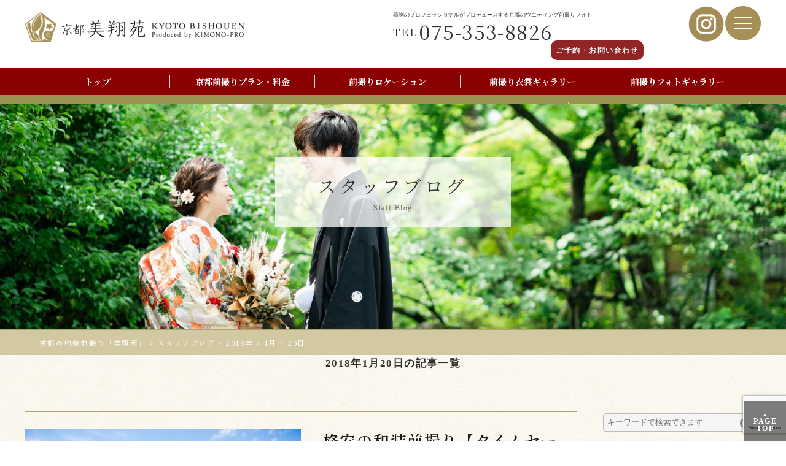

--- FILE ---
content_type: text/html; charset=UTF-8
request_url: https://www.bishouen.com/date/2018/01/20/
body_size: 10996
content:
<!DOCTYPE html>

<html lang="ja">


<head>

    <!-- サムネイル画像設置-->
    <meta name="thumbnail" content="https://www.bishouen.com/wp-content/themes/bishouen-WP/image/thumbnail/thumbnail.jpg" />

    <meta charset="UTF-8" http-equiv="content-type" content="text/html;" />

    <meta name="viewport" content="width=device-width,initial-scale=1.0, minimum-scale=1.0, maximum-scale=1.0, user-scalable=no"/>

    <title>2018  1月  20 | 京都の和装前撮り「美翔苑」</title>
	
	
<!-- All In One SEO Pack 3.6.2[405,461] -->

<meta name="keywords"  content="京都,和装,前撮り,撮影,ロケーション,写真,別撮り,フォトウエディング" />

<script type="application/ld+json" class="aioseop-schema">{"@context":"https://schema.org","@graph":[{"@type":"Organization","@id":"https://www.bishouen.com/#organization","url":"https://www.bishouen.com/","name":"京都の和装前撮り「美翔苑」","sameAs":[]},{"@type":"WebSite","@id":"https://www.bishouen.com/#website","url":"https://www.bishouen.com/","name":"京都の和装前撮り「美翔苑」","publisher":{"@id":"https://www.bishouen.com/#organization"}},{"@type":"CollectionPage","@id":"https://www.bishouen.com/date/2018/01/20/#collectionpage","url":"https://www.bishouen.com/date/2018/01/20/","inLanguage":"ja","name":"日別: 1月 20, 2018","isPartOf":{"@id":"https://www.bishouen.com/#website"},"breadcrumb":{"@id":"https://www.bishouen.com/date/2018/01/20/#breadcrumblist"}},{"@type":"BreadcrumbList","@id":"https://www.bishouen.com/date/2018/01/20/#breadcrumblist","itemListElement":[{"@type":"ListItem","position":1,"item":{"@type":"WebPage","@id":"https://www.bishouen.com/","url":"https://www.bishouen.com/","name":"京都の和装前撮り「美翔苑」"}},{"@type":"ListItem","position":2,"item":{"@type":"WebPage","@id":"https://www.bishouen.com/date/2018/","url":"https://www.bishouen.com/date/2018/","name":"年別: 2018"}},{"@type":"ListItem","position":3,"item":{"@type":"WebPage","@id":"https://www.bishouen.com/date/2018/01/","url":"https://www.bishouen.com/date/2018/01/","name":"月別: 1月 2018"}},{"@type":"ListItem","position":4,"item":{"@type":"WebPage","@id":"https://www.bishouen.com/date/2018/01/20/","url":"https://www.bishouen.com/date/2018/01/20/","name":"日別: 1月 20, 2018"}}]}]}</script>
<link rel="canonical" href="https://www.bishouen.com/date/2018/01/20/" />
<!-- All In One SEO Pack -->
<link rel='dns-prefetch' href='//www.google.com' />
<link rel='dns-prefetch' href='//ajax.googleapis.com' />
<link rel='dns-prefetch' href='//cdnjs.cloudflare.com' />
<link rel='dns-prefetch' href='//yubinbango.github.io' />
<link rel='dns-prefetch' href='//s.w.org' />
<link rel='stylesheet' id='contact-form-7-confirm-css'  href='https://www.bishouen.com/wp-content/plugins/contact-form-7-add-confirm/includes/css/styles.css?ver=5.1' type='text/css' media='all' />
<link rel='stylesheet' id='toc-screen-css'  href='https://www.bishouen.com/wp-content/plugins/table-of-contents-plus/screen.min.css?ver=2411.1' type='text/css' media='all' />
<style id='toc-screen-inline-css' type='text/css'>
div#toc_container {width: 50%;}
</style>
<link rel='stylesheet' id='UserAccessManagerLoginForm-css'  href='https://www.bishouen.com/wp-content/plugins/user-access-manager/assets/css/uamLoginForm.css?ver=2.1.11' type='text/css' media='screen' />
<link rel='stylesheet' id='mts_simple_booking_front_css-css'  href='https://www.bishouen.com/wp-content/plugins/mts-simple-booking-c/css/mtssb-front.css?ver=4.9.26' type='text/css' media='all' />
<link rel='https://api.w.org/' href='https://www.bishouen.com/wp-json/' />
<link rel="icon" href="https://www.bishouen.com/wp-content/uploads/2019/01/cropped-favicon-32x32.png" sizes="32x32" />
<link rel="icon" href="https://www.bishouen.com/wp-content/uploads/2019/01/cropped-favicon-192x192.png" sizes="192x192" />
<link rel="apple-touch-icon-precomposed" href="https://www.bishouen.com/wp-content/uploads/2019/01/cropped-favicon-180x180.png" />
<meta name="msapplication-TileImage" content="https://www.bishouen.com/wp-content/uploads/2019/01/cropped-favicon-270x270.png" />
    <!-- <link rel="SHORTCUT ICON" href="favicon.ico"> -->

    <link rel="stylesheet" type="text/css" href="https://www.bishouen.com/wp-content/themes/bishouen-WP/css/set.css">
    <link rel="stylesheet" type="text/css" href="https://www.bishouen.com/wp-content/themes/bishouen-WP/style.css">

    <!-- フォント -->
    <link href="https://fonts.googleapis.com/css?family=Noto+Serif+JP:400,500,600,700" rel="stylesheet">
    <!-- font-family: 'Noto Serif JP', sans-serif; 明朝体 -->

    <!-- FontAwesome -->
    <link href="//netdna.bootstrapcdn.com/font-awesome/4.7.0/css/font-awesome.min.css" rel="stylesheet">

    <!-- 各ライブラリ用 -->
    <link rel="stylesheet" type="text/css" href="https://cdnjs.cloudflare.com/ajax/libs/jqueryui/1.12.1/themes/blitzer/jquery-ui.min.css">
    <link rel="stylesheet" type="text/css" href="https://cdnjs.cloudflare.com/ajax/libs/Swiper/4.4.2/css/swiper.min.css">
    <link rel="stylesheet" type="text/css" href="https://cdnjs.cloudflare.com/ajax/libs/lightbox2/2.7.1/css/lightbox.css">
    
	<!-- Global site tag (gtag.js) - Google Analytics -->
	<script async src="https://www.googletagmanager.com/gtag/js?id=UA-174455097-1"></script>
	<script>
	  window.dataLayer = window.dataLayer || [];
	  function gtag(){dataLayer.push(arguments);}
	  gtag('js', new Date());

	  gtag('config', 'UA-174455097-1');
	</script>

<!-- Google tag (gtag.js) -->
<script async src="https://www.googletagmanager.com/gtag/js?id=G-EJBYN63594"></script>
<script>
  window.dataLayer = window.dataLayer || [];
  function gtag(){dataLayer.push(arguments);}
  gtag('js', new Date());

  gtag('config', 'G-EJBYN63594');
</script>
   
	
<!-- ピンタレスト認証タグ -->	
<meta name="p:domain_verify" content="387439d7808d776646c756bb52060fd6"/>		
	

</head>

<body class="archive date">

    <header>
        <div class="header">
            <div class="header_sub">
                <div class="header_left">
                    <h1><a href="https://www.bishouen.com"><img src="https://www.bishouen.com/wp-content/themes/bishouen-WP/image/same/header_logo.png" alt="京都美翔苑"></a></h1>
                </div>
                <div class="header_right">
                    <div class="header_submenu">
                        <div class="btn_size">
                            <a href="https://www.instagram.com/kyotomaedoribishouen/" rel="nofollow" target="_blank"><img src="https://www.bishouen.com/wp-content/themes/bishouen-WP/image/same/inst.png"></a>
                        </div>
                        <div class="btn_size"><a href="tel:0753538826"><img src="https://www.bishouen.com/wp-content/themes/bishouen-WP/image/same/tel.png" class="sp_none"></a></div>
                        <div class="han_menu">
                            <span class="menu_line menu_line_top"></span>
                            <span class="menu_line menu_line_center"></span>
                            <span class="menu_line menu_line_bottom"></span>
                        </div>
                    </div>
                    <div class="header_contact">
                        <p>着物のプロフェッショナルがプロデュースする京都のウエディング前撮りフォト</p>
                        <div class="tel">
                            <span class="tel_name">TEL</span>
                            <span class="tel_number">075-353-8826</span>
                        </div>
                       <a href="https://www.bishouen.com/contact3/"><div class="contact_btn">ご予約・お問い合わせ</div></a>
                    </div>
                </div><!-- header_right -->
            </div><!-- header_sub -->
            <script>
                window.addEventListener('DOMContentLoaded', function(){
                    do {
                        $(".header_menu > ul").children("li:lt(5)").wrapAll('<div class="header_menu_li"></div>')
                    }while($(".header_menu > ul").children("li").length);
                });
            </script>
            <nav class="header_menu"><ul id="menu-%e3%83%a1%e3%82%a4%e3%83%b3%e3%82%b0%e3%83%ad%e3%83%bc%e3%83%90%e3%83%ab" class="menu"><li id="menu-item-46" class="menu-item menu-item-type-post_type menu-item-object-page menu-item-home menu-item-46"><a href="https://www.bishouen.com/">トップ</a></li>
<li id="menu-item-12987" class="menu-item menu-item-type-custom menu-item-object-custom menu-item-12987"><a href="https://www.bishouen.com/plan_price/#a">京都前撮りプラン・料金</a></li>
<li id="menu-item-704" class="menu-item menu-item-type-post_type_archive menu-item-object-location menu-item-704"><a href="https://www.bishouen.com/location/">前撮りロケーション</a></li>
<li id="menu-item-5750" class="menu-item menu-item-type-post_type menu-item-object-page menu-item-5750"><a href="https://www.bishouen.com/clothes/">前撮り衣裳ギャラリー</a></li>
<li id="menu-item-50" class="menu-item menu-item-type-post_type menu-item-object-page menu-item-50"><a href="https://www.bishouen.com/photo/">前撮りフォトギャラリー</a></li>
<li id="menu-item-49" class="menu-item menu-item-type-post_type menu-item-object-page menu-item-49"><a href="https://www.bishouen.com/album/">前撮りアルバム</a></li>
<li id="menu-item-48" class="menu-item menu-item-type-post_type menu-item-object-page menu-item-48"><a href="https://www.bishouen.com/flow/">前撮りご利用の流れ</a></li>
<li id="menu-item-47" class="menu-item menu-item-type-post_type menu-item-object-page menu-item-47"><a href="https://www.bishouen.com/shop/">京都美翔苑店舗情報</a></li>
<li id="menu-item-51" class="menu-item menu-item-type-post_type menu-item-object-page menu-item-51"><a href="https://www.bishouen.com/faq/">写真撮影よくあるご質問</a></li>
</ul></nav>        </div>
        <a href="https://www.bishouen.com/contact3/"><div class="sp_contact">ご予約・お問い合わせ</div></a>
    </header>
    <nav class="burger">
        <div class="burger_wrap">
            <ul id="menu-%e3%83%8f%e3%83%b3%e3%83%90%e3%83%bc%e3%82%ac%e3%83%bc%e3%83%a1%e3%83%8b%e3%83%a5%e3%83%bc" class="burger_menu"><li id="menu-item-673" class="menu-item menu-item-type-post_type menu-item-object-page menu-item-home menu-item-673"><a href="https://www.bishouen.com/">トップ</a></li>
<li id="menu-item-5753" class="menu-item menu-item-type-custom menu-item-object-custom menu-item-5753"><a href="https://www.bishouen.com/plan_price/#a">京都前撮りプラン・料金</a></li>
<li id="menu-item-684" class="menu-item menu-item-type-post_type_archive menu-item-object-location menu-item-684"><a href="https://www.bishouen.com/location/">前撮りロケーション</a></li>
<li id="menu-item-675" class="menu-item menu-item-type-post_type menu-item-object-page menu-item-675"><a href="https://www.bishouen.com/shop/">京都美翔苑店舗情報</a></li>
<li id="menu-item-679" class="menu-item menu-item-type-post_type menu-item-object-page menu-item-679"><a href="https://www.bishouen.com/clothes/">前撮り衣裳ギャラリー</a></li>
<li id="menu-item-677" class="menu-item menu-item-type-post_type menu-item-object-page menu-item-677"><a href="https://www.bishouen.com/album/">前撮りアルバム</a></li>
<li id="menu-item-670" class="menu-item menu-item-type-post_type menu-item-object-page menu-item-670"><a href="https://www.bishouen.com/hair-set/">前撮りヘアセット</a></li>
<li id="menu-item-668" class="menu-item menu-item-type-post_type menu-item-object-page current_page_parent menu-item-668"><a href="https://www.bishouen.com/blog/">前撮りスタッフブログ</a></li>
<li id="menu-item-685" class="menu-item menu-item-type-post_type_archive menu-item-object-photographer menu-item-685"><a href="https://www.bishouen.com/photographer/">前撮りスタッフ紹介</a></li>
<li id="menu-item-678" class="menu-item menu-item-type-post_type menu-item-object-page menu-item-678"><a href="https://www.bishouen.com/photo/">前撮りフォトギャラリー</a></li>
<li id="menu-item-676" class="menu-item menu-item-type-post_type menu-item-object-page menu-item-676"><a href="https://www.bishouen.com/flow/">前撮りご利用の流れ</a></li>
<li id="menu-item-683" class="menu-item menu-item-type-post_type_archive menu-item-object-premium menu-item-683"><a href="https://www.bishouen.com/premium/">プレミアムプラン</a></li>
<li id="menu-item-671" class="menu-item menu-item-type-post_type menu-item-object-page menu-item-671"><a href="https://www.bishouen.com/family/">家族写真</a></li>
<li id="menu-item-672" class="menu-item menu-item-type-post_type menu-item-object-page menu-item-672"><a href="https://www.bishouen.com/agreement/">ご利用規約</a></li>
<li id="menu-item-680" class="menu-item menu-item-type-post_type menu-item-object-page menu-item-680"><a href="https://www.bishouen.com/faq/">写真撮影よくあるご質問</a></li>
<li id="menu-item-9563" class="menu-item menu-item-type-post_type menu-item-object-page menu-item-9563"><a href="https://www.bishouen.com/recruit/">採用情報</a></li>
<li id="menu-item-4481" class="menu-item menu-item-type-post_type menu-item-object-page menu-item-4481"><a href="https://www.bishouen.com/contact3/">ご予約・お問い合わせ</a></li>
</ul>        </div>
    </nav>

    <div class="page_top">
      <a href="#">
        <span>▲<br></span>
        PAGE<br class="br_none">
        TOP
      </a>
    </div>

<div class="page_image top-blog">
    <div class="page_title">
        <div class="box_h1">スタッフブログ</div>
        <div class="box_h2" style="color: #666;">Staff Blog</div>
    </div>
</div>

<div class="breadcrumbs2" typeof="BreadcrumbList" vocab="https://schema.org/">
    <!-- Breadcrumb NavXT 6.2.1 -->
<span property="itemListElement" typeof="ListItem"><a property="item" typeof="WebPage" title="Go to 京都の和装前撮り「美翔苑」." href="https://www.bishouen.com" class="home"><span property="name">京都の和装前撮り「美翔苑」</span></a><meta property="position" content="1"></span> &gt; <span property="itemListElement" typeof="ListItem"><a property="item" typeof="WebPage" title="Go to スタッフブログ." href="https://www.bishouen.com/blog/" class="post-root post post-post"><span property="name">スタッフブログ</span></a><meta property="position" content="2"></span> &gt; <span property="itemListElement" typeof="ListItem"><a property="item" typeof="WebPage" title="Go to the 2018年 archives." href="https://www.bishouen.com/date/2018/" class="archive date-year"><span property="name">2018年</span></a><meta property="position" content="3"></span> &gt; <span property="itemListElement" typeof="ListItem"><a property="item" typeof="WebPage" title="Go to the 1月 archives." href="https://www.bishouen.com/date/2018/01/" class="archive date-month"><span property="name">1月</span></a><meta property="position" content="4"></span> &gt; <span class="archive date-day current-item">20日</span></div>

	<h3>2018年1月20日の記事一覧</h3>

<div class="blog_width">

	<div class="blog_main">


		
			
				<div class="art_block">
					<div class="art_img">
						<!-- <img src="" alt=""> -->
<img width="240" height="300" src="https://www.bishouen.com/wp-content/uploads/2018/12/in-3-240x300.jpg" class="attachment-thumbnail size-thumbnail wp-post-image" alt="" srcset="https://www.bishouen.com/wp-content/uploads/2018/12/in-3-240x300.jpg 240w, https://www.bishouen.com/wp-content/uploads/2018/12/in-3-768x960.jpg 768w, https://www.bishouen.com/wp-content/uploads/2018/12/in-3.jpg 800w" sizes="(max-width: 240px) 100vw, 240px" />					</div>
					<div class="art_box">
						<div class="art_title">格安の和装前撮り【タイムセール】</div>
						<div class="art_cate">
<div class="cate_c">※未分類</div><div class="cate_c">お知らせ</div>							<!-- <div class="cate_c"></div> -->
							<!-- <div class="cate_c"></div> -->
						</div>
						<div class="art_time">2018.01.20</div>
						<p>突然ですが、皆様にとって耳寄りな情報です。 3月1日～15日までの期間、2月と同じ格安前撮り価格にて 皆様にご提供いたします。 今年の冬はとっても寒いので、まだまだ3月も寒いだろう。 というこ&#8230;</p>
						<div class="read_more art_btn"><a href="https://www.bishouen.com/blog/1731/"><span class="ya_more">→</span>READ MORE</a></div>
					</div>
				</div><!-- art_block END -->

			

				
	</div><!-- blog_main END -->

	<div class="blog_side">
	<div id="search-3" class="widget widget_search"><form method="get" class="searchform" action="https://www.bishouen.com/">
  <input type="text" placeholder="キーワードで検索できます" name="s" class="searchfield" value="" />
  <input type="submit" value="" alt="検索" title="検索" class="searchsubmit">
</form>
</div><div id="calendar-4" class="widget widget_calendar"><h3 class="widget-title">カレンダー</h3><div id="calendar_wrap" class="calendar_wrap"><table id="wp-calendar">
	<caption>2018年1月</caption>
	<thead>
	<tr>
		<th scope="col" title="月曜日">月</th>
		<th scope="col" title="火曜日">火</th>
		<th scope="col" title="水曜日">水</th>
		<th scope="col" title="木曜日">木</th>
		<th scope="col" title="金曜日">金</th>
		<th scope="col" title="土曜日">土</th>
		<th scope="col" title="日曜日">日</th>
	</tr>
	</thead>

	<tfoot>
	<tr>
		<td colspan="3" id="prev"><a href="https://www.bishouen.com/date/2017/12/">&laquo; 12月</a></td>
		<td class="pad">&nbsp;</td>
		<td colspan="3" id="next"><a href="https://www.bishouen.com/date/2018/02/">2月 &raquo;</a></td>
	</tr>
	</tfoot>

	<tbody>
	<tr><td>1</td><td>2</td><td><a href="https://www.bishouen.com/date/2018/01/03/" aria-label="2018年1月3日 に投稿を公開">3</a></td><td>4</td><td>5</td><td>6</td><td>7</td>
	</tr>
	<tr>
		<td>8</td><td>9</td><td>10</td><td>11</td><td><a href="https://www.bishouen.com/date/2018/01/12/" aria-label="2018年1月12日 に投稿を公開">12</a></td><td>13</td><td><a href="https://www.bishouen.com/date/2018/01/14/" aria-label="2018年1月14日 に投稿を公開">14</a></td>
	</tr>
	<tr>
		<td>15</td><td>16</td><td><a href="https://www.bishouen.com/date/2018/01/17/" aria-label="2018年1月17日 に投稿を公開">17</a></td><td>18</td><td><a href="https://www.bishouen.com/date/2018/01/19/" aria-label="2018年1月19日 に投稿を公開">19</a></td><td><a href="https://www.bishouen.com/date/2018/01/20/" aria-label="2018年1月20日 に投稿を公開">20</a></td><td>21</td>
	</tr>
	<tr>
		<td>22</td><td><a href="https://www.bishouen.com/date/2018/01/23/" aria-label="2018年1月23日 に投稿を公開">23</a></td><td>24</td><td><a href="https://www.bishouen.com/date/2018/01/25/" aria-label="2018年1月25日 に投稿を公開">25</a></td><td><a href="https://www.bishouen.com/date/2018/01/26/" aria-label="2018年1月26日 に投稿を公開">26</a></td><td><a href="https://www.bishouen.com/date/2018/01/27/" aria-label="2018年1月27日 に投稿を公開">27</a></td><td>28</td>
	</tr>
	<tr>
		<td>29</td><td>30</td><td><a href="https://www.bishouen.com/date/2018/01/31/" aria-label="2018年1月31日 に投稿を公開">31</a></td>
		<td class="pad" colspan="4">&nbsp;</td>
	</tr>
	</tbody>
	</table></div></div>		<div id="recent-posts-5" class="widget widget_recent_entries">		<h3 class="widget-title">最近の投稿</h3>		<ul>
											<li>
					<a href="https://www.bishouen.com/blog/14112/">ニュードレスのご案内</a>
									</li>
											<li>
					<a href="https://www.bishouen.com/blog/14110/">桜シーズンのご予約状況について</a>
									</li>
											<li>
					<a href="https://www.bishouen.com/blog/13953/">「冬から新緑」東福寺前撮りについて｜京都前撮り美翔苑</a>
									</li>
											<li>
					<a href="https://www.bishouen.com/blog/13849/">【智積院フォトウェディング完全ガイド】京都で和装が映える人気ロケーション徹底解説</a>
									</li>
											<li>
					<a href="https://www.bishouen.com/blog/13672/">ニューフェイスのドレス紹介</a>
									</li>
					</ul>
		</div><div id="categories-5" class="widget widget_categories"><h3 class="widget-title">カテゴリー</h3>		<ul>
	<li class="cat-item cat-item-219"><a href="https://www.bishouen.com/category/%e3%83%95%e3%82%a9%e3%83%88%e3%82%b0%e3%83%a9%e3%83%95%e3%82%a1%e3%83%bc/" >フォトグラファー</a>
</li>
	<li class="cat-item cat-item-200"><a href="https://www.bishouen.com/category/bride-costume/%e7%99%bd%e7%84%a1%e5%9e%a2-bride-costume/" >白無垢</a>
</li>
	<li class="cat-item cat-item-199"><a href="https://www.bishouen.com/category/%e7%99%bd%e7%84%a1%e5%9e%a2/" >白無垢</a>
</li>
	<li class="cat-item cat-item-198"><a href="https://www.bishouen.com/category/%e3%83%ad%e3%82%b1%e3%83%bc%e3%82%b7%e3%83%a7%e3%83%b3%e3%81%ae%e3%81%94%e7%b4%b9%e4%bb%8b/%e9%87%91%e6%88%92%e5%85%89%e6%98%8e%e5%af%ba-%e3%83%ad%e3%82%b1%e3%83%bc%e3%82%b7%e3%83%a7%e3%83%b3%e3%81%ae%e3%81%94%e7%b4%b9%e4%bb%8b/" >金戒光明寺</a>
</li>
	<li class="cat-item cat-item-175"><a href="https://www.bishouen.com/category/%e3%83%ad%e3%82%b1%e3%83%bc%e3%82%b7%e3%83%a7%e3%83%b3%e3%81%ae%e3%81%94%e7%b4%b9%e4%bb%8b/%e6%9c%ac%e6%b3%95%e5%af%ba/" >本法寺</a>
</li>
	<li class="cat-item cat-item-1"><a href="https://www.bishouen.com/category/uncategorized/" >※未分類</a>
</li>
	<li class="cat-item cat-item-5"><a href="https://www.bishouen.com/category/information/" >お知らせ</a>
</li>
	<li class="cat-item cat-item-4"><a href="https://www.bishouen.com/category/customer-voice/" >お客様の声</a>
</li>
	<li class="cat-item cat-item-6"><a href="https://www.bishouen.com/category/studio/" >スタジオ</a>
</li>
	<li class="cat-item cat-item-77"><a href="https://www.bishouen.com/category/%e3%82%88%e3%81%8f%e3%81%82%e3%82%8b%e3%81%94%e8%b3%aa%e5%95%8f/" >よくあるご質問</a>
</li>
	<li class="cat-item cat-item-134"><a href="https://www.bishouen.com/category/%e5%8b%95%e7%94%bb%e3%83%bb%e3%83%a0%e3%83%bc%e3%83%93%e3%83%bc/%e3%83%a6%e3%83%bc%e3%83%81%e3%83%a5%e3%83%bc%e3%83%96/" >ユーチューブ</a>
</li>
	<li class="cat-item cat-item-69"><a href="https://www.bishouen.com/category/%e3%83%ad%e3%82%b1%e3%83%bc%e3%82%b7%e3%83%a7%e3%83%b3%e3%81%ae%e3%81%94%e7%b4%b9%e4%bb%8b/" >ロケーションのご紹介</a>
</li>
	<li class="cat-item cat-item-99"><a href="https://www.bishouen.com/category/%e3%83%ad%e3%82%b1%e3%83%bc%e3%82%b7%e3%83%a7%e3%83%b3%e3%81%ae%e3%81%94%e7%b4%b9%e4%bb%8b/%e3%83%91%e3%83%93%e3%83%aa%e3%82%aa%e3%83%b3%e3%82%b3%e3%83%bc%e3%83%88/" >パビリオンコート</a>
</li>
	<li class="cat-item cat-item-7"><a href="https://www.bishouen.com/category/location/" >ロケーション撮影</a>
</li>
	<li class="cat-item cat-item-72"><a href="https://www.bishouen.com/category/%e3%83%ad%e3%82%b1%e3%83%bc%e3%82%b7%e3%83%a7%e3%83%b3%e3%81%ae%e3%81%94%e7%b4%b9%e4%bb%8b/%e4%ba%ac%e9%83%bd%e3%83%bb%e7%b4%ab%e9%87%8e%e3%81%ae%e7%a5%9e%e7%a4%be/" >京都・紫野の神社</a>
</li>
	<li class="cat-item cat-item-79"><a href="https://www.bishouen.com/category/%e3%83%ad%e3%82%b1%e3%83%bc%e3%82%b7%e3%83%a7%e3%83%b3%e3%81%ae%e3%81%94%e7%b4%b9%e4%bb%8b/%e4%ba%ac%e9%83%bd%e5%ba%9c%e5%ba%81%e6%97%a7%e6%9c%ac%e9%a4%a8/" >京都府庁旧本館</a>
</li>
	<li class="cat-item cat-item-8"><a href="https://www.bishouen.com/category/%e3%83%ad%e3%82%b1%e3%83%bc%e3%82%b7%e3%83%a7%e3%83%b3%e3%81%ae%e3%81%94%e7%b4%b9%e4%bb%8b/forest-at-kyoto/" >京都府立植物園</a>
</li>
	<li class="cat-item cat-item-9"><a href="https://www.bishouen.com/category/%e3%83%ad%e3%82%b1%e3%83%bc%e3%82%b7%e3%83%a7%e3%83%b3%e3%81%ae%e3%81%94%e7%b4%b9%e4%bb%8b/gyoen/" >京都御苑</a>
</li>
	<li class="cat-item cat-item-10"><a href="https://www.bishouen.com/category/%e3%83%ad%e3%82%b1%e3%83%bc%e3%82%b7%e3%83%a7%e3%83%b3%e3%81%ae%e3%81%94%e7%b4%b9%e4%bb%8b/yasaka-no-toh/" >八坂の塔付近</a>
</li>
	<li class="cat-item cat-item-74"><a href="https://www.bishouen.com/category/%e3%83%ad%e3%82%b1%e3%83%bc%e3%82%b7%e3%83%a7%e3%83%b3%e3%81%ae%e3%81%94%e7%b4%b9%e4%bb%8b/%e5%86%86%e5%b1%b1%e5%85%ac%e5%9c%92/" >円山公園</a>
</li>
	<li class="cat-item cat-item-133"><a href="https://www.bishouen.com/category/%e5%8b%95%e7%94%bb%e3%83%bb%e3%83%a0%e3%83%bc%e3%83%93%e3%83%bc/" >動画・ムービー</a>
</li>
	<li class="cat-item cat-item-78"><a href="https://www.bishouen.com/category/%e5%8b%95%e7%94%bb%ef%bc%88%e5%89%8d%e6%92%ae%e3%82%8a%e3%83%a0%e3%83%bc%e3%83%93%e3%83%bc%ef%bc%89/" >動画（前撮りムービー）</a>
</li>
	<li class="cat-item cat-item-11"><a href="https://www.bishouen.com/category/%e3%83%ad%e3%82%b1%e3%83%bc%e3%82%b7%e3%83%a7%e3%83%b3%e3%81%ae%e3%81%94%e7%b4%b9%e4%bb%8b/yoshida-shrine/" >吉田神社</a>
</li>
	<li class="cat-item cat-item-107"><a href="https://www.bishouen.com/category/%e3%83%ad%e3%82%b1%e3%83%bc%e3%82%b7%e3%83%a7%e3%83%b3%e3%81%ae%e3%81%94%e7%b4%b9%e4%bb%8b/%e5%a4%a7%e5%8e%9f%e9%87%8e%e7%a5%9e%e7%a4%be/" >大原野神社</a>
</li>
	<li class="cat-item cat-item-70"><a href="https://www.bishouen.com/category/%e3%83%ad%e3%82%b1%e3%83%bc%e3%82%b7%e3%83%a7%e3%83%b3%e3%81%ae%e3%81%94%e7%b4%b9%e4%bb%8b/%e5%a4%a7%e8%a6%9a%e5%af%ba/" >大覚寺</a>
</li>
	<li class="cat-item cat-item-118"><a href="https://www.bishouen.com/category/%e3%83%ad%e3%82%b1%e3%83%bc%e3%82%b7%e3%83%a7%e3%83%b3%e3%81%ae%e3%81%94%e7%b4%b9%e4%bb%8b/%e5%a6%99%e9%a1%95%e5%af%ba/" >妙顕寺</a>
</li>
	<li class="cat-item cat-item-12"><a href="https://www.bishouen.com/category/child/" >子供写真</a>
</li>
	<li class="cat-item cat-item-13"><a href="https://www.bishouen.com/category/annual-event/" >宮参り・七五三・成人式</a>
</li>
	<li class="cat-item cat-item-87"><a href="https://www.bishouen.com/category/%e3%83%ad%e3%82%b1%e3%83%bc%e3%82%b7%e3%83%a7%e3%83%b3%e3%81%ae%e3%81%94%e7%b4%b9%e4%bb%8b/%e5%b5%90%e5%b1%b1/" >嵐山</a>
</li>
	<li class="cat-item cat-item-14"><a href="https://www.bishouen.com/category/hikifurisode/" >引き振袖</a>
</li>
	<li class="cat-item cat-item-15"><a href="https://www.bishouen.com/category/bride-hair-style/" >新婦様ヘア</a>
</li>
	<li class="cat-item cat-item-16"><a href="https://www.bishouen.com/category/tender-green/" >新緑や夏の緑</a>
</li>
	<li class="cat-item cat-item-17"><a href="https://www.bishouen.com/category/%e3%83%ad%e3%82%b1%e3%83%bc%e3%82%b7%e3%83%a7%e3%83%b3%e3%81%ae%e3%81%94%e7%b4%b9%e4%bb%8b/higashiyama/" >東山界隈（円山公園など）</a>
</li>
	<li class="cat-item cat-item-76"><a href="https://www.bishouen.com/category/%e3%83%ad%e3%82%b1%e3%83%bc%e3%82%b7%e3%83%a7%e3%83%b3%e3%81%ae%e3%81%94%e7%b4%b9%e4%bb%8b/%e6%9d%b1%e7%a6%8f%e5%af%ba/" >東福寺</a>
</li>
	<li class="cat-item cat-item-95"><a href="https://www.bishouen.com/category/%e6%a1%9c%e3%82%b7%e3%83%bc%e3%82%ba%e3%83%b3%e5%89%8d%e6%92%ae%e3%82%8a/" >桜シーズン前撮り</a>
</li>
	<li class="cat-item cat-item-71"><a href="https://www.bishouen.com/category/%e3%83%ad%e3%82%b1%e3%83%bc%e3%82%b7%e3%83%a7%e3%83%b3%e3%81%ae%e3%81%94%e7%b4%b9%e4%bb%8b/%e6%a2%85%e5%ae%ae%e5%a4%a7%e7%a4%be/" >梅宮大社</a>
</li>
	<li class="cat-item cat-item-84"><a href="https://www.bishouen.com/category/%e3%83%ad%e3%82%b1%e3%83%bc%e3%82%b7%e3%83%a7%e3%83%b3%e3%81%ae%e3%81%94%e7%b4%b9%e4%bb%8b/%e6%ad%a3%e5%af%bf%e9%99%a2/" >正寿院</a>
</li>
	<li class="cat-item cat-item-122"><a href="https://www.bishouen.com/category/%e3%83%ad%e3%82%b1%e3%83%bc%e3%82%b7%e3%83%a7%e3%83%b3%e3%81%ae%e3%81%94%e7%b4%b9%e4%bb%8b/%e6%af%98%e6%b2%99%e9%96%80%e5%a0%82/" >毘沙門堂</a>
</li>
	<li class="cat-item cat-item-18"><a href="https://www.bishouen.com/category/dress/" >洋装撮影</a>
</li>
	<li class="cat-item cat-item-75"><a href="https://www.bishouen.com/category/%e3%83%ad%e3%82%b1%e3%83%bc%e3%82%b7%e3%83%a7%e3%83%b3%e3%81%ae%e3%81%94%e7%b4%b9%e4%bb%8b/%e6%b4%9b%e8%a5%bf%e7%ab%b9%e6%9e%97%e5%85%ac%e5%9c%92/" >洛西竹林公園</a>
</li>
	<li class="cat-item cat-item-19"><a href="https://www.bishouen.com/category/%e3%83%ad%e3%82%b1%e3%83%bc%e3%82%b7%e3%83%a7%e3%83%b3%e3%81%ae%e3%81%94%e7%b4%b9%e4%bb%8b/traditional-house/" >町家・日本家屋など</a>
</li>
	<li class="cat-item cat-item-20"><a href="https://www.bishouen.com/category/%e3%83%ad%e3%82%b1%e3%83%bc%e3%82%b7%e3%83%a7%e3%83%b3%e3%81%ae%e3%81%94%e7%b4%b9%e4%bb%8b/gion-shirakawa/" >祇園白川</a>
</li>
	<li class="cat-item cat-item-21"><a href="https://www.bishouen.com/category/%e3%83%ad%e3%82%b1%e3%83%bc%e3%82%b7%e3%83%a7%e3%83%b3%e3%81%ae%e3%81%94%e7%b4%b9%e4%bb%8b/shrine-temple/" >神社仏閣</a>
</li>
	<li class="cat-item cat-item-22"><a href="https://www.bishouen.com/category/wedding/" >結婚式・挙式・披露宴・二次会</a>
</li>
	<li class="cat-item cat-item-23"><a href="https://www.bishouen.com/category/bride-costume/" >花嫁衣装の紹介</a>
</li>
	<li class="cat-item cat-item-105"><a href="https://www.bishouen.com/category/%e3%83%ad%e3%82%b1%e3%83%bc%e3%82%b7%e3%83%a7%e3%83%b3%e3%81%ae%e3%81%94%e7%b4%b9%e4%bb%8b/%e8%90%ac%e7%a6%8f%e5%af%ba/" >萬福寺</a>
</li>
	<li class="cat-item cat-item-130"><a href="https://www.bishouen.com/category/%e8%a6%8b%e7%a9%8d%e3%83%bb%e6%92%ae%e5%bd%b1%e4%ba%8b%e4%be%8b/" >見積・撮影事例</a>
</li>
	<li class="cat-item cat-item-102"><a href="https://www.bishouen.com/category/%e9%87%91%e6%88%92%e5%85%89%e6%98%8e%e5%af%ba/" >金戒光明寺</a>
</li>
	<li class="cat-item cat-item-68"><a href="https://www.bishouen.com/category/%e3%83%ad%e3%82%b1%e3%83%bc%e3%82%b7%e3%83%a7%e3%83%b3%e3%81%ae%e3%81%94%e7%b4%b9%e4%bb%8b/%e9%9a%8f%e5%bf%83%e9%99%a2/" >随心院（ずいしんいん）</a>
</li>
	<li class="cat-item cat-item-24"><a href="https://www.bishouen.com/category/rainy-day/" >雨の日の撮影</a>
</li>
		</ul>
</div><div id="archives-5" class="widget widget_archive"><h3 class="widget-title">過去の記事</h3>		<ul>
			<li><a href='https://www.bishouen.com/date/2026/01/'>2026年1月</a></li>
	<li><a href='https://www.bishouen.com/date/2025/12/'>2025年12月</a></li>
	<li><a href='https://www.bishouen.com/date/2025/11/'>2025年11月</a></li>
	<li><a href='https://www.bishouen.com/date/2025/10/'>2025年10月</a></li>
	<li><a href='https://www.bishouen.com/date/2025/09/'>2025年9月</a></li>
	<li><a href='https://www.bishouen.com/date/2025/08/'>2025年8月</a></li>
	<li><a href='https://www.bishouen.com/date/2025/07/'>2025年7月</a></li>
	<li><a href='https://www.bishouen.com/date/2025/06/'>2025年6月</a></li>
	<li><a href='https://www.bishouen.com/date/2025/05/'>2025年5月</a></li>
	<li><a href='https://www.bishouen.com/date/2025/04/'>2025年4月</a></li>
	<li><a href='https://www.bishouen.com/date/2025/03/'>2025年3月</a></li>
	<li><a href='https://www.bishouen.com/date/2025/02/'>2025年2月</a></li>
	<li><a href='https://www.bishouen.com/date/2025/01/'>2025年1月</a></li>
	<li><a href='https://www.bishouen.com/date/2024/12/'>2024年12月</a></li>
	<li><a href='https://www.bishouen.com/date/2024/11/'>2024年11月</a></li>
	<li><a href='https://www.bishouen.com/date/2024/10/'>2024年10月</a></li>
	<li><a href='https://www.bishouen.com/date/2024/09/'>2024年9月</a></li>
	<li><a href='https://www.bishouen.com/date/2024/08/'>2024年8月</a></li>
	<li><a href='https://www.bishouen.com/date/2024/07/'>2024年7月</a></li>
	<li><a href='https://www.bishouen.com/date/2024/05/'>2024年5月</a></li>
	<li><a href='https://www.bishouen.com/date/2024/04/'>2024年4月</a></li>
	<li><a href='https://www.bishouen.com/date/2024/03/'>2024年3月</a></li>
	<li><a href='https://www.bishouen.com/date/2024/02/'>2024年2月</a></li>
	<li><a href='https://www.bishouen.com/date/2024/01/'>2024年1月</a></li>
	<li><a href='https://www.bishouen.com/date/2023/12/'>2023年12月</a></li>
	<li><a href='https://www.bishouen.com/date/2023/11/'>2023年11月</a></li>
	<li><a href='https://www.bishouen.com/date/2023/10/'>2023年10月</a></li>
	<li><a href='https://www.bishouen.com/date/2023/09/'>2023年9月</a></li>
	<li><a href='https://www.bishouen.com/date/2023/08/'>2023年8月</a></li>
	<li><a href='https://www.bishouen.com/date/2023/07/'>2023年7月</a></li>
	<li><a href='https://www.bishouen.com/date/2023/06/'>2023年6月</a></li>
	<li><a href='https://www.bishouen.com/date/2023/05/'>2023年5月</a></li>
	<li><a href='https://www.bishouen.com/date/2023/04/'>2023年4月</a></li>
	<li><a href='https://www.bishouen.com/date/2023/03/'>2023年3月</a></li>
	<li><a href='https://www.bishouen.com/date/2023/02/'>2023年2月</a></li>
	<li><a href='https://www.bishouen.com/date/2023/01/'>2023年1月</a></li>
	<li><a href='https://www.bishouen.com/date/2022/12/'>2022年12月</a></li>
	<li><a href='https://www.bishouen.com/date/2022/11/'>2022年11月</a></li>
	<li><a href='https://www.bishouen.com/date/2022/10/'>2022年10月</a></li>
	<li><a href='https://www.bishouen.com/date/2022/09/'>2022年9月</a></li>
	<li><a href='https://www.bishouen.com/date/2022/08/'>2022年8月</a></li>
	<li><a href='https://www.bishouen.com/date/2022/07/'>2022年7月</a></li>
	<li><a href='https://www.bishouen.com/date/2022/06/'>2022年6月</a></li>
	<li><a href='https://www.bishouen.com/date/2022/05/'>2022年5月</a></li>
	<li><a href='https://www.bishouen.com/date/2022/04/'>2022年4月</a></li>
	<li><a href='https://www.bishouen.com/date/2022/03/'>2022年3月</a></li>
	<li><a href='https://www.bishouen.com/date/2022/02/'>2022年2月</a></li>
	<li><a href='https://www.bishouen.com/date/2022/01/'>2022年1月</a></li>
	<li><a href='https://www.bishouen.com/date/2021/12/'>2021年12月</a></li>
	<li><a href='https://www.bishouen.com/date/2021/11/'>2021年11月</a></li>
	<li><a href='https://www.bishouen.com/date/2021/09/'>2021年9月</a></li>
	<li><a href='https://www.bishouen.com/date/2021/08/'>2021年8月</a></li>
	<li><a href='https://www.bishouen.com/date/2021/07/'>2021年7月</a></li>
	<li><a href='https://www.bishouen.com/date/2021/06/'>2021年6月</a></li>
	<li><a href='https://www.bishouen.com/date/2021/05/'>2021年5月</a></li>
	<li><a href='https://www.bishouen.com/date/2021/04/'>2021年4月</a></li>
	<li><a href='https://www.bishouen.com/date/2021/03/'>2021年3月</a></li>
	<li><a href='https://www.bishouen.com/date/2021/02/'>2021年2月</a></li>
	<li><a href='https://www.bishouen.com/date/2021/01/'>2021年1月</a></li>
	<li><a href='https://www.bishouen.com/date/2020/12/'>2020年12月</a></li>
	<li><a href='https://www.bishouen.com/date/2020/11/'>2020年11月</a></li>
	<li><a href='https://www.bishouen.com/date/2020/10/'>2020年10月</a></li>
	<li><a href='https://www.bishouen.com/date/2020/09/'>2020年9月</a></li>
	<li><a href='https://www.bishouen.com/date/2020/08/'>2020年8月</a></li>
	<li><a href='https://www.bishouen.com/date/2020/07/'>2020年7月</a></li>
	<li><a href='https://www.bishouen.com/date/2020/06/'>2020年6月</a></li>
	<li><a href='https://www.bishouen.com/date/2020/05/'>2020年5月</a></li>
	<li><a href='https://www.bishouen.com/date/2020/04/'>2020年4月</a></li>
	<li><a href='https://www.bishouen.com/date/2020/03/'>2020年3月</a></li>
	<li><a href='https://www.bishouen.com/date/2020/02/'>2020年2月</a></li>
	<li><a href='https://www.bishouen.com/date/2020/01/'>2020年1月</a></li>
	<li><a href='https://www.bishouen.com/date/2019/12/'>2019年12月</a></li>
	<li><a href='https://www.bishouen.com/date/2019/11/'>2019年11月</a></li>
	<li><a href='https://www.bishouen.com/date/2019/10/'>2019年10月</a></li>
	<li><a href='https://www.bishouen.com/date/2019/09/'>2019年9月</a></li>
	<li><a href='https://www.bishouen.com/date/2019/08/'>2019年8月</a></li>
	<li><a href='https://www.bishouen.com/date/2019/07/'>2019年7月</a></li>
	<li><a href='https://www.bishouen.com/date/2019/06/'>2019年6月</a></li>
	<li><a href='https://www.bishouen.com/date/2019/05/'>2019年5月</a></li>
	<li><a href='https://www.bishouen.com/date/2019/04/'>2019年4月</a></li>
	<li><a href='https://www.bishouen.com/date/2019/03/'>2019年3月</a></li>
	<li><a href='https://www.bishouen.com/date/2019/02/'>2019年2月</a></li>
	<li><a href='https://www.bishouen.com/date/2019/01/'>2019年1月</a></li>
	<li><a href='https://www.bishouen.com/date/2018/12/'>2018年12月</a></li>
	<li><a href='https://www.bishouen.com/date/2018/11/'>2018年11月</a></li>
	<li><a href='https://www.bishouen.com/date/2018/10/'>2018年10月</a></li>
	<li><a href='https://www.bishouen.com/date/2018/09/'>2018年9月</a></li>
	<li><a href='https://www.bishouen.com/date/2018/08/'>2018年8月</a></li>
	<li><a href='https://www.bishouen.com/date/2018/07/'>2018年7月</a></li>
	<li><a href='https://www.bishouen.com/date/2018/06/'>2018年6月</a></li>
	<li><a href='https://www.bishouen.com/date/2018/05/'>2018年5月</a></li>
	<li><a href='https://www.bishouen.com/date/2018/04/'>2018年4月</a></li>
	<li><a href='https://www.bishouen.com/date/2018/03/'>2018年3月</a></li>
	<li><a href='https://www.bishouen.com/date/2018/02/'>2018年2月</a></li>
	<li><a href='https://www.bishouen.com/date/2018/01/'>2018年1月</a></li>
	<li><a href='https://www.bishouen.com/date/2017/12/'>2017年12月</a></li>
	<li><a href='https://www.bishouen.com/date/2017/11/'>2017年11月</a></li>
	<li><a href='https://www.bishouen.com/date/2017/10/'>2017年10月</a></li>
	<li><a href='https://www.bishouen.com/date/2017/09/'>2017年9月</a></li>
	<li><a href='https://www.bishouen.com/date/2017/08/'>2017年8月</a></li>
	<li><a href='https://www.bishouen.com/date/2017/07/'>2017年7月</a></li>
	<li><a href='https://www.bishouen.com/date/2017/06/'>2017年6月</a></li>
	<li><a href='https://www.bishouen.com/date/2017/05/'>2017年5月</a></li>
	<li><a href='https://www.bishouen.com/date/2017/04/'>2017年4月</a></li>
	<li><a href='https://www.bishouen.com/date/2017/03/'>2017年3月</a></li>
	<li><a href='https://www.bishouen.com/date/2017/02/'>2017年2月</a></li>
	<li><a href='https://www.bishouen.com/date/2017/01/'>2017年1月</a></li>
	<li><a href='https://www.bishouen.com/date/2016/12/'>2016年12月</a></li>
	<li><a href='https://www.bishouen.com/date/2016/11/'>2016年11月</a></li>
	<li><a href='https://www.bishouen.com/date/2016/10/'>2016年10月</a></li>
	<li><a href='https://www.bishouen.com/date/2016/09/'>2016年9月</a></li>
	<li><a href='https://www.bishouen.com/date/2016/08/'>2016年8月</a></li>
	<li><a href='https://www.bishouen.com/date/2016/07/'>2016年7月</a></li>
	<li><a href='https://www.bishouen.com/date/2016/06/'>2016年6月</a></li>
	<li><a href='https://www.bishouen.com/date/2016/05/'>2016年5月</a></li>
	<li><a href='https://www.bishouen.com/date/2016/04/'>2016年4月</a></li>
	<li><a href='https://www.bishouen.com/date/2016/03/'>2016年3月</a></li>
	<li><a href='https://www.bishouen.com/date/2016/02/'>2016年2月</a></li>
	<li><a href='https://www.bishouen.com/date/2015/12/'>2015年12月</a></li>
	<li><a href='https://www.bishouen.com/date/2015/11/'>2015年11月</a></li>
	<li><a href='https://www.bishouen.com/date/2015/10/'>2015年10月</a></li>
	<li><a href='https://www.bishouen.com/date/2015/09/'>2015年9月</a></li>
	<li><a href='https://www.bishouen.com/date/2015/08/'>2015年8月</a></li>
	<li><a href='https://www.bishouen.com/date/2015/07/'>2015年7月</a></li>
	<li><a href='https://www.bishouen.com/date/2015/06/'>2015年6月</a></li>
	<li><a href='https://www.bishouen.com/date/2015/05/'>2015年5月</a></li>
	<li><a href='https://www.bishouen.com/date/2015/04/'>2015年4月</a></li>
	<li><a href='https://www.bishouen.com/date/2015/03/'>2015年3月</a></li>
	<li><a href='https://www.bishouen.com/date/2015/02/'>2015年2月</a></li>
	<li><a href='https://www.bishouen.com/date/2015/01/'>2015年1月</a></li>
	<li><a href='https://www.bishouen.com/date/2014/12/'>2014年12月</a></li>
	<li><a href='https://www.bishouen.com/date/2014/11/'>2014年11月</a></li>
	<li><a href='https://www.bishouen.com/date/2014/10/'>2014年10月</a></li>
	<li><a href='https://www.bishouen.com/date/2014/09/'>2014年9月</a></li>
		</ul>
		</div></div>

</div><!-- blog_width END -->


    <footer>
      <div class="footer_top">
           <div class="footer_left">
              <div class="footer_logo">
                  <a href="https://www.bishouen.com/"><img src="https://www.bishouen.com/wp-content/themes/bishouen-WP/image/same/footer_logo.png" alt="京都美翔苑"></a>
              </div>
              <div class="footer_tel">
                  <span class="tel_name">TEL</span>
                  <a href="tel:0753538826"><span class="tel_number">075-353-8826</span></a>
              </div>
              <p>
                  〒600-8432<br>
                  京都市下京区仏光寺通新町東入ル糸屋町225<br>
                  京都仏光寺室町ビル2階3階<br>
                  営業時間：午前10時～午後7時<br>
                  定休日：火曜日・第一もしくは第二水曜日
              </p>
          </div><!-- footer_left -->

          <div class="footer_right">
              <div class="footer_menu">
                  <ul>
                      <li><a href="https://www.bishouen.com/">トップ</a></li>
                      <li><a href="https://www.bishouen.com/plan_price/#a">撮影プラン・料金</a></li>
                      <li><a href="https://www.bishouen.com/clothes/">撮影衣裳ギャラリー</a></li>
                      <li><a href="https://www.bishouen.com/location/">京都ロケーション</a></li>
                      <li><a href="https://www.bishouen.com/photo/">フォトギャラリー</a></li>
                      <li><a href="https://www.bishouen.com/photographer/">撮影スタッフ紹介</a></li>
                  </ul>
                  <ul>
                      <li><a href="https://www.bishouen.com/hair-set/">前撮りヘアセット</a></li>
                      <li><a href="https://www.bishouen.com/family/">家族写真</a></li>
                      <li><a href="https://www.bishouen.com/faq/">よくあるご質問</a></li>
                      <li><a href="https://www.bishouen.com/shop/">京都美翔苑<br>店舗情報</a></li>
                      <li><a href="https://www.bishouen.com/flow/">ご利用の流れ</a></li>
                      <li><a href="https://www.bishouen.com/blog/">京都前撮り<br>スタッフブログ</a></li>
                 </ul>
                  <ul>
                      <li><a href="https://www.bishouen.com/contact3/">ご予約・問合せ</a></li>
                      <li><a href="https://www.bishouen.com/sitemap/">サイトマップ</a></li>
                      <li><a href="https://www.bishouen.com/privacy/">プライバシーポリシー</a></li>
                      <li><a href="https://www.bishouen.com/agreement/">ご利用規約</a></li>
                      <li><a href="https://www.bishouen.com/recruit/">採用情報</a></li>     
                  </ul>
              </div>

<!-- スマホ版-->
<!-- スマホ版-->
<!-- スマホ版-->

<div class="footer_mobile">
              <div class="footer_menu_mobile">
              <div class="footer_menu_mobile_2">
              <div class="footer_menu_mobile_left">
                  <ul style="position: relative; left: 30%;">
                   <li><a href="https://www.bishouen.com/">トップ</a></li>
                      <li><a href="https://www.bishouen.com/plan_price/#a">撮影プラン・料金</a></li>
                      <li><a href="https://www.bishouen.com/clothes/">撮影衣裳ギャラリー</a></li>
                      <li><a href="https://www.bishouen.com/location/">京都ロケーション</a></li>
                      <li><a href="https://www.bishouen.com/photo/">フォトギャラリー</a></li>
                      <li><a href="https://www.bishouen.com/photographer/">撮影スタッフ紹介</a></li>
                  </ul>
                </div>

                <div class="footer_menu_mobile_right">
                    <ul style="position: relative; left: 30%;">
                      <li><a href="https://www.bishouen.com/hair-set/">前撮りヘアセット</a></li>
                      <li><a href="https://www.bishouen.com/family/">家族写真</a></li>
                      <li><a href="https://www.bishouen.com/faq/">よくあるご質問</a></li>
                      <li><a href="https://www.bishouen.com/shop/">京都美翔苑店舗情報</a></li>
                      <li><a href="https://www.bishouen.com/flow/">ご利用の流れ</a></li>
                      <li><a href="https://www.bishouen.com/blog/">京都前撮りスタッフブログ</a></li>
                 </ul>
                </div>
                </div>

                <div class="footer_menu_mobile_center">
                <ul style="
                    position: relative;
    left: 30%;">
                      <li><a href="https://www.bishouen.com/contact3/">ご予約・問合せ</a></li>
                      <li><a href="https://www.bishouen.com/sitemap/">サイトマップ</a></li>
                      <li><a href="https://www.bishouen.com/privacy/">プライバシーポリシー</a></li>
                      <li><a href="https://www.bishouen.com/agreement/">ご利用規約</a></li>
                      <li><a href="https://www.bishouen.com/recruit/">採用情報</a></li>     
                  </ul>

</div>      
</div>
</div>
              <div class="footer_baner">
              <a href="https://page.line.me/324okblb?openQrModal=true" target="_blank"><img src="https://www.bishouen.com/wp-content/themes/bishouen-WP/image/same/line_banner.png" alt="LINE"></a>

              <a href="https://www.youtube.com/channel/UC6tS3-2-JRoCUszaPKW8Odw" target="_blank"><img src="https://www.bishouen.com/wp-content/themes/bishouen-WP/image/same/youtube_icon.png" alt="ユーチューブ"></a>

                  <a href="https://kimono-pro.com/" target="_blank"><img src="https://www.bishouen.com/wp-content/themes/bishouen-WP/image/same/baner01.jpg" alt="キモノプロ"></a>
                  <a><img src="https://www.bishouen.com/wp-content/themes/bishouen-WP/image/same/baner02.jpg" alt="成人式"></a>
              </div>
          </div><!-- footer_right -->
        </div><!-- footer_top -->

        <div class="footer_bottom">
          <div class="footer_under">
              <p>
                  Copyright &copy; 2007-2019 京都前撮り美翔苑 All rights reserved.<br>
                  掲載の記事・写真の無断複写・転用は固くお断りいたします。
              </p>
              <div class="footer_sns">
                  <a href="https://www.instagram.com/kyotomaedoribishouen/" rel="nofollow" target="_blank"><img src="https://www.bishouen.com/wp-content/themes/bishouen-WP/image/same/inst.png" alt=" Instagram"></a>
                  <a href="https://www.facebook.com/bishouen/" rel="nofollow" target="_blank"><img src="https://www.bishouen.com/wp-content/themes/bishouen-WP/image/same/fb.png" alt=" facebook"></a>
              </div>
          </div><!-- footer_under -->
        </div><!-- footer_bottom -->

    </footer>
<script type='text/javascript' src='https://ajax.googleapis.com/ajax/libs/jquery/3.3.1/jquery.min.js?ver=1'></script>
<script type='text/javascript'>
/* <![CDATA[ */
var wpcf7 = {"apiSettings":{"root":"https:\/\/www.bishouen.com\/wp-json\/contact-form-7\/v1","namespace":"contact-form-7\/v1"}};
/* ]]> */
</script>
<script type='text/javascript' src='https://www.bishouen.com/wp-content/plugins/contact-form-7/includes/js/scripts.js?ver=5.1'></script>
<script type='text/javascript' src='https://www.bishouen.com/wp-includes/js/jquery/jquery.form.min.js?ver=4.2.1'></script>
<script type='text/javascript' src='https://www.bishouen.com/wp-content/plugins/contact-form-7-add-confirm/includes/js/scripts.js?ver=5.1'></script>
<script type='text/javascript' src='https://www.bishouen.com/wp-content/plugins/table-of-contents-plus/front.min.js?ver=2411.1'></script>
<script type='text/javascript' src='https://www.google.com/recaptcha/api.js?render=6LfQRc4mAAAAAJpoqF2QkW_5hvZkIUWNHHg8xyjw&#038;ver=3.0'></script>
<script type='text/javascript' src='https://cdnjs.cloudflare.com/ajax/libs/jqueryui/1.12.1/jquery-ui.min.js?ver=4.9.26'></script>
<script type='text/javascript' src='https://www.bishouen.com/wp-content/themes/bishouen-WP/js/datepicker-ja.js?ver=4.9.26'></script>
<script type='text/javascript' src='https://yubinbango.github.io/yubinbango/yubinbango.js?ver=4.9.26'></script>
<script type='text/javascript' src='https://cdnjs.cloudflare.com/ajax/libs/Swiper/4.4.2/js/swiper.min.js?ver=4.9.26'></script>
<script type='text/javascript' src='https://www.bishouen.com/wp-content/themes/bishouen-WP/js/script.js?ver=4.9.26'></script>
<script type='text/javascript' src='https://cdnjs.cloudflare.com/ajax/libs/lightbox2/2.7.1/js/lightbox.min.js?ver=4.9.26'></script>
<script type='text/javascript' src='https://www.bishouen.com/wp-includes/js/wp-embed.min.js?ver=4.9.26'></script>
<script type="text/javascript">
( function( grecaptcha, sitekey ) {

	var wpcf7recaptcha = {
		execute: function() {
			grecaptcha.execute(
				sitekey,
				{ action: 'homepage' }
			).then( function( token ) {
				var forms = document.getElementsByTagName( 'form' );

				for ( var i = 0; i < forms.length; i++ ) {
					var fields = forms[ i ].getElementsByTagName( 'input' );

					for ( var j = 0; j < fields.length; j++ ) {
						var field = fields[ j ];

						if ( 'g-recaptcha-response' === field.getAttribute( 'name' ) ) {
							field.setAttribute( 'value', token );
							break;
						}
					}
				}
			} );
		}
	};

	grecaptcha.ready( wpcf7recaptcha.execute );

	document.addEventListener( 'wpcf7submit', wpcf7recaptcha.execute, false );

} )( grecaptcha, '6LfQRc4mAAAAAJpoqF2QkW_5hvZkIUWNHHg8xyjw' );
</script>
</body>

</html>


--- FILE ---
content_type: text/html; charset=utf-8
request_url: https://www.google.com/recaptcha/api2/anchor?ar=1&k=6LfQRc4mAAAAAJpoqF2QkW_5hvZkIUWNHHg8xyjw&co=aHR0cHM6Ly93d3cuYmlzaG91ZW4uY29tOjQ0Mw..&hl=en&v=PoyoqOPhxBO7pBk68S4YbpHZ&size=invisible&anchor-ms=20000&execute-ms=30000&cb=lxnqdbq6p0lk
body_size: 48715
content:
<!DOCTYPE HTML><html dir="ltr" lang="en"><head><meta http-equiv="Content-Type" content="text/html; charset=UTF-8">
<meta http-equiv="X-UA-Compatible" content="IE=edge">
<title>reCAPTCHA</title>
<style type="text/css">
/* cyrillic-ext */
@font-face {
  font-family: 'Roboto';
  font-style: normal;
  font-weight: 400;
  font-stretch: 100%;
  src: url(//fonts.gstatic.com/s/roboto/v48/KFO7CnqEu92Fr1ME7kSn66aGLdTylUAMa3GUBHMdazTgWw.woff2) format('woff2');
  unicode-range: U+0460-052F, U+1C80-1C8A, U+20B4, U+2DE0-2DFF, U+A640-A69F, U+FE2E-FE2F;
}
/* cyrillic */
@font-face {
  font-family: 'Roboto';
  font-style: normal;
  font-weight: 400;
  font-stretch: 100%;
  src: url(//fonts.gstatic.com/s/roboto/v48/KFO7CnqEu92Fr1ME7kSn66aGLdTylUAMa3iUBHMdazTgWw.woff2) format('woff2');
  unicode-range: U+0301, U+0400-045F, U+0490-0491, U+04B0-04B1, U+2116;
}
/* greek-ext */
@font-face {
  font-family: 'Roboto';
  font-style: normal;
  font-weight: 400;
  font-stretch: 100%;
  src: url(//fonts.gstatic.com/s/roboto/v48/KFO7CnqEu92Fr1ME7kSn66aGLdTylUAMa3CUBHMdazTgWw.woff2) format('woff2');
  unicode-range: U+1F00-1FFF;
}
/* greek */
@font-face {
  font-family: 'Roboto';
  font-style: normal;
  font-weight: 400;
  font-stretch: 100%;
  src: url(//fonts.gstatic.com/s/roboto/v48/KFO7CnqEu92Fr1ME7kSn66aGLdTylUAMa3-UBHMdazTgWw.woff2) format('woff2');
  unicode-range: U+0370-0377, U+037A-037F, U+0384-038A, U+038C, U+038E-03A1, U+03A3-03FF;
}
/* math */
@font-face {
  font-family: 'Roboto';
  font-style: normal;
  font-weight: 400;
  font-stretch: 100%;
  src: url(//fonts.gstatic.com/s/roboto/v48/KFO7CnqEu92Fr1ME7kSn66aGLdTylUAMawCUBHMdazTgWw.woff2) format('woff2');
  unicode-range: U+0302-0303, U+0305, U+0307-0308, U+0310, U+0312, U+0315, U+031A, U+0326-0327, U+032C, U+032F-0330, U+0332-0333, U+0338, U+033A, U+0346, U+034D, U+0391-03A1, U+03A3-03A9, U+03B1-03C9, U+03D1, U+03D5-03D6, U+03F0-03F1, U+03F4-03F5, U+2016-2017, U+2034-2038, U+203C, U+2040, U+2043, U+2047, U+2050, U+2057, U+205F, U+2070-2071, U+2074-208E, U+2090-209C, U+20D0-20DC, U+20E1, U+20E5-20EF, U+2100-2112, U+2114-2115, U+2117-2121, U+2123-214F, U+2190, U+2192, U+2194-21AE, U+21B0-21E5, U+21F1-21F2, U+21F4-2211, U+2213-2214, U+2216-22FF, U+2308-230B, U+2310, U+2319, U+231C-2321, U+2336-237A, U+237C, U+2395, U+239B-23B7, U+23D0, U+23DC-23E1, U+2474-2475, U+25AF, U+25B3, U+25B7, U+25BD, U+25C1, U+25CA, U+25CC, U+25FB, U+266D-266F, U+27C0-27FF, U+2900-2AFF, U+2B0E-2B11, U+2B30-2B4C, U+2BFE, U+3030, U+FF5B, U+FF5D, U+1D400-1D7FF, U+1EE00-1EEFF;
}
/* symbols */
@font-face {
  font-family: 'Roboto';
  font-style: normal;
  font-weight: 400;
  font-stretch: 100%;
  src: url(//fonts.gstatic.com/s/roboto/v48/KFO7CnqEu92Fr1ME7kSn66aGLdTylUAMaxKUBHMdazTgWw.woff2) format('woff2');
  unicode-range: U+0001-000C, U+000E-001F, U+007F-009F, U+20DD-20E0, U+20E2-20E4, U+2150-218F, U+2190, U+2192, U+2194-2199, U+21AF, U+21E6-21F0, U+21F3, U+2218-2219, U+2299, U+22C4-22C6, U+2300-243F, U+2440-244A, U+2460-24FF, U+25A0-27BF, U+2800-28FF, U+2921-2922, U+2981, U+29BF, U+29EB, U+2B00-2BFF, U+4DC0-4DFF, U+FFF9-FFFB, U+10140-1018E, U+10190-1019C, U+101A0, U+101D0-101FD, U+102E0-102FB, U+10E60-10E7E, U+1D2C0-1D2D3, U+1D2E0-1D37F, U+1F000-1F0FF, U+1F100-1F1AD, U+1F1E6-1F1FF, U+1F30D-1F30F, U+1F315, U+1F31C, U+1F31E, U+1F320-1F32C, U+1F336, U+1F378, U+1F37D, U+1F382, U+1F393-1F39F, U+1F3A7-1F3A8, U+1F3AC-1F3AF, U+1F3C2, U+1F3C4-1F3C6, U+1F3CA-1F3CE, U+1F3D4-1F3E0, U+1F3ED, U+1F3F1-1F3F3, U+1F3F5-1F3F7, U+1F408, U+1F415, U+1F41F, U+1F426, U+1F43F, U+1F441-1F442, U+1F444, U+1F446-1F449, U+1F44C-1F44E, U+1F453, U+1F46A, U+1F47D, U+1F4A3, U+1F4B0, U+1F4B3, U+1F4B9, U+1F4BB, U+1F4BF, U+1F4C8-1F4CB, U+1F4D6, U+1F4DA, U+1F4DF, U+1F4E3-1F4E6, U+1F4EA-1F4ED, U+1F4F7, U+1F4F9-1F4FB, U+1F4FD-1F4FE, U+1F503, U+1F507-1F50B, U+1F50D, U+1F512-1F513, U+1F53E-1F54A, U+1F54F-1F5FA, U+1F610, U+1F650-1F67F, U+1F687, U+1F68D, U+1F691, U+1F694, U+1F698, U+1F6AD, U+1F6B2, U+1F6B9-1F6BA, U+1F6BC, U+1F6C6-1F6CF, U+1F6D3-1F6D7, U+1F6E0-1F6EA, U+1F6F0-1F6F3, U+1F6F7-1F6FC, U+1F700-1F7FF, U+1F800-1F80B, U+1F810-1F847, U+1F850-1F859, U+1F860-1F887, U+1F890-1F8AD, U+1F8B0-1F8BB, U+1F8C0-1F8C1, U+1F900-1F90B, U+1F93B, U+1F946, U+1F984, U+1F996, U+1F9E9, U+1FA00-1FA6F, U+1FA70-1FA7C, U+1FA80-1FA89, U+1FA8F-1FAC6, U+1FACE-1FADC, U+1FADF-1FAE9, U+1FAF0-1FAF8, U+1FB00-1FBFF;
}
/* vietnamese */
@font-face {
  font-family: 'Roboto';
  font-style: normal;
  font-weight: 400;
  font-stretch: 100%;
  src: url(//fonts.gstatic.com/s/roboto/v48/KFO7CnqEu92Fr1ME7kSn66aGLdTylUAMa3OUBHMdazTgWw.woff2) format('woff2');
  unicode-range: U+0102-0103, U+0110-0111, U+0128-0129, U+0168-0169, U+01A0-01A1, U+01AF-01B0, U+0300-0301, U+0303-0304, U+0308-0309, U+0323, U+0329, U+1EA0-1EF9, U+20AB;
}
/* latin-ext */
@font-face {
  font-family: 'Roboto';
  font-style: normal;
  font-weight: 400;
  font-stretch: 100%;
  src: url(//fonts.gstatic.com/s/roboto/v48/KFO7CnqEu92Fr1ME7kSn66aGLdTylUAMa3KUBHMdazTgWw.woff2) format('woff2');
  unicode-range: U+0100-02BA, U+02BD-02C5, U+02C7-02CC, U+02CE-02D7, U+02DD-02FF, U+0304, U+0308, U+0329, U+1D00-1DBF, U+1E00-1E9F, U+1EF2-1EFF, U+2020, U+20A0-20AB, U+20AD-20C0, U+2113, U+2C60-2C7F, U+A720-A7FF;
}
/* latin */
@font-face {
  font-family: 'Roboto';
  font-style: normal;
  font-weight: 400;
  font-stretch: 100%;
  src: url(//fonts.gstatic.com/s/roboto/v48/KFO7CnqEu92Fr1ME7kSn66aGLdTylUAMa3yUBHMdazQ.woff2) format('woff2');
  unicode-range: U+0000-00FF, U+0131, U+0152-0153, U+02BB-02BC, U+02C6, U+02DA, U+02DC, U+0304, U+0308, U+0329, U+2000-206F, U+20AC, U+2122, U+2191, U+2193, U+2212, U+2215, U+FEFF, U+FFFD;
}
/* cyrillic-ext */
@font-face {
  font-family: 'Roboto';
  font-style: normal;
  font-weight: 500;
  font-stretch: 100%;
  src: url(//fonts.gstatic.com/s/roboto/v48/KFO7CnqEu92Fr1ME7kSn66aGLdTylUAMa3GUBHMdazTgWw.woff2) format('woff2');
  unicode-range: U+0460-052F, U+1C80-1C8A, U+20B4, U+2DE0-2DFF, U+A640-A69F, U+FE2E-FE2F;
}
/* cyrillic */
@font-face {
  font-family: 'Roboto';
  font-style: normal;
  font-weight: 500;
  font-stretch: 100%;
  src: url(//fonts.gstatic.com/s/roboto/v48/KFO7CnqEu92Fr1ME7kSn66aGLdTylUAMa3iUBHMdazTgWw.woff2) format('woff2');
  unicode-range: U+0301, U+0400-045F, U+0490-0491, U+04B0-04B1, U+2116;
}
/* greek-ext */
@font-face {
  font-family: 'Roboto';
  font-style: normal;
  font-weight: 500;
  font-stretch: 100%;
  src: url(//fonts.gstatic.com/s/roboto/v48/KFO7CnqEu92Fr1ME7kSn66aGLdTylUAMa3CUBHMdazTgWw.woff2) format('woff2');
  unicode-range: U+1F00-1FFF;
}
/* greek */
@font-face {
  font-family: 'Roboto';
  font-style: normal;
  font-weight: 500;
  font-stretch: 100%;
  src: url(//fonts.gstatic.com/s/roboto/v48/KFO7CnqEu92Fr1ME7kSn66aGLdTylUAMa3-UBHMdazTgWw.woff2) format('woff2');
  unicode-range: U+0370-0377, U+037A-037F, U+0384-038A, U+038C, U+038E-03A1, U+03A3-03FF;
}
/* math */
@font-face {
  font-family: 'Roboto';
  font-style: normal;
  font-weight: 500;
  font-stretch: 100%;
  src: url(//fonts.gstatic.com/s/roboto/v48/KFO7CnqEu92Fr1ME7kSn66aGLdTylUAMawCUBHMdazTgWw.woff2) format('woff2');
  unicode-range: U+0302-0303, U+0305, U+0307-0308, U+0310, U+0312, U+0315, U+031A, U+0326-0327, U+032C, U+032F-0330, U+0332-0333, U+0338, U+033A, U+0346, U+034D, U+0391-03A1, U+03A3-03A9, U+03B1-03C9, U+03D1, U+03D5-03D6, U+03F0-03F1, U+03F4-03F5, U+2016-2017, U+2034-2038, U+203C, U+2040, U+2043, U+2047, U+2050, U+2057, U+205F, U+2070-2071, U+2074-208E, U+2090-209C, U+20D0-20DC, U+20E1, U+20E5-20EF, U+2100-2112, U+2114-2115, U+2117-2121, U+2123-214F, U+2190, U+2192, U+2194-21AE, U+21B0-21E5, U+21F1-21F2, U+21F4-2211, U+2213-2214, U+2216-22FF, U+2308-230B, U+2310, U+2319, U+231C-2321, U+2336-237A, U+237C, U+2395, U+239B-23B7, U+23D0, U+23DC-23E1, U+2474-2475, U+25AF, U+25B3, U+25B7, U+25BD, U+25C1, U+25CA, U+25CC, U+25FB, U+266D-266F, U+27C0-27FF, U+2900-2AFF, U+2B0E-2B11, U+2B30-2B4C, U+2BFE, U+3030, U+FF5B, U+FF5D, U+1D400-1D7FF, U+1EE00-1EEFF;
}
/* symbols */
@font-face {
  font-family: 'Roboto';
  font-style: normal;
  font-weight: 500;
  font-stretch: 100%;
  src: url(//fonts.gstatic.com/s/roboto/v48/KFO7CnqEu92Fr1ME7kSn66aGLdTylUAMaxKUBHMdazTgWw.woff2) format('woff2');
  unicode-range: U+0001-000C, U+000E-001F, U+007F-009F, U+20DD-20E0, U+20E2-20E4, U+2150-218F, U+2190, U+2192, U+2194-2199, U+21AF, U+21E6-21F0, U+21F3, U+2218-2219, U+2299, U+22C4-22C6, U+2300-243F, U+2440-244A, U+2460-24FF, U+25A0-27BF, U+2800-28FF, U+2921-2922, U+2981, U+29BF, U+29EB, U+2B00-2BFF, U+4DC0-4DFF, U+FFF9-FFFB, U+10140-1018E, U+10190-1019C, U+101A0, U+101D0-101FD, U+102E0-102FB, U+10E60-10E7E, U+1D2C0-1D2D3, U+1D2E0-1D37F, U+1F000-1F0FF, U+1F100-1F1AD, U+1F1E6-1F1FF, U+1F30D-1F30F, U+1F315, U+1F31C, U+1F31E, U+1F320-1F32C, U+1F336, U+1F378, U+1F37D, U+1F382, U+1F393-1F39F, U+1F3A7-1F3A8, U+1F3AC-1F3AF, U+1F3C2, U+1F3C4-1F3C6, U+1F3CA-1F3CE, U+1F3D4-1F3E0, U+1F3ED, U+1F3F1-1F3F3, U+1F3F5-1F3F7, U+1F408, U+1F415, U+1F41F, U+1F426, U+1F43F, U+1F441-1F442, U+1F444, U+1F446-1F449, U+1F44C-1F44E, U+1F453, U+1F46A, U+1F47D, U+1F4A3, U+1F4B0, U+1F4B3, U+1F4B9, U+1F4BB, U+1F4BF, U+1F4C8-1F4CB, U+1F4D6, U+1F4DA, U+1F4DF, U+1F4E3-1F4E6, U+1F4EA-1F4ED, U+1F4F7, U+1F4F9-1F4FB, U+1F4FD-1F4FE, U+1F503, U+1F507-1F50B, U+1F50D, U+1F512-1F513, U+1F53E-1F54A, U+1F54F-1F5FA, U+1F610, U+1F650-1F67F, U+1F687, U+1F68D, U+1F691, U+1F694, U+1F698, U+1F6AD, U+1F6B2, U+1F6B9-1F6BA, U+1F6BC, U+1F6C6-1F6CF, U+1F6D3-1F6D7, U+1F6E0-1F6EA, U+1F6F0-1F6F3, U+1F6F7-1F6FC, U+1F700-1F7FF, U+1F800-1F80B, U+1F810-1F847, U+1F850-1F859, U+1F860-1F887, U+1F890-1F8AD, U+1F8B0-1F8BB, U+1F8C0-1F8C1, U+1F900-1F90B, U+1F93B, U+1F946, U+1F984, U+1F996, U+1F9E9, U+1FA00-1FA6F, U+1FA70-1FA7C, U+1FA80-1FA89, U+1FA8F-1FAC6, U+1FACE-1FADC, U+1FADF-1FAE9, U+1FAF0-1FAF8, U+1FB00-1FBFF;
}
/* vietnamese */
@font-face {
  font-family: 'Roboto';
  font-style: normal;
  font-weight: 500;
  font-stretch: 100%;
  src: url(//fonts.gstatic.com/s/roboto/v48/KFO7CnqEu92Fr1ME7kSn66aGLdTylUAMa3OUBHMdazTgWw.woff2) format('woff2');
  unicode-range: U+0102-0103, U+0110-0111, U+0128-0129, U+0168-0169, U+01A0-01A1, U+01AF-01B0, U+0300-0301, U+0303-0304, U+0308-0309, U+0323, U+0329, U+1EA0-1EF9, U+20AB;
}
/* latin-ext */
@font-face {
  font-family: 'Roboto';
  font-style: normal;
  font-weight: 500;
  font-stretch: 100%;
  src: url(//fonts.gstatic.com/s/roboto/v48/KFO7CnqEu92Fr1ME7kSn66aGLdTylUAMa3KUBHMdazTgWw.woff2) format('woff2');
  unicode-range: U+0100-02BA, U+02BD-02C5, U+02C7-02CC, U+02CE-02D7, U+02DD-02FF, U+0304, U+0308, U+0329, U+1D00-1DBF, U+1E00-1E9F, U+1EF2-1EFF, U+2020, U+20A0-20AB, U+20AD-20C0, U+2113, U+2C60-2C7F, U+A720-A7FF;
}
/* latin */
@font-face {
  font-family: 'Roboto';
  font-style: normal;
  font-weight: 500;
  font-stretch: 100%;
  src: url(//fonts.gstatic.com/s/roboto/v48/KFO7CnqEu92Fr1ME7kSn66aGLdTylUAMa3yUBHMdazQ.woff2) format('woff2');
  unicode-range: U+0000-00FF, U+0131, U+0152-0153, U+02BB-02BC, U+02C6, U+02DA, U+02DC, U+0304, U+0308, U+0329, U+2000-206F, U+20AC, U+2122, U+2191, U+2193, U+2212, U+2215, U+FEFF, U+FFFD;
}
/* cyrillic-ext */
@font-face {
  font-family: 'Roboto';
  font-style: normal;
  font-weight: 900;
  font-stretch: 100%;
  src: url(//fonts.gstatic.com/s/roboto/v48/KFO7CnqEu92Fr1ME7kSn66aGLdTylUAMa3GUBHMdazTgWw.woff2) format('woff2');
  unicode-range: U+0460-052F, U+1C80-1C8A, U+20B4, U+2DE0-2DFF, U+A640-A69F, U+FE2E-FE2F;
}
/* cyrillic */
@font-face {
  font-family: 'Roboto';
  font-style: normal;
  font-weight: 900;
  font-stretch: 100%;
  src: url(//fonts.gstatic.com/s/roboto/v48/KFO7CnqEu92Fr1ME7kSn66aGLdTylUAMa3iUBHMdazTgWw.woff2) format('woff2');
  unicode-range: U+0301, U+0400-045F, U+0490-0491, U+04B0-04B1, U+2116;
}
/* greek-ext */
@font-face {
  font-family: 'Roboto';
  font-style: normal;
  font-weight: 900;
  font-stretch: 100%;
  src: url(//fonts.gstatic.com/s/roboto/v48/KFO7CnqEu92Fr1ME7kSn66aGLdTylUAMa3CUBHMdazTgWw.woff2) format('woff2');
  unicode-range: U+1F00-1FFF;
}
/* greek */
@font-face {
  font-family: 'Roboto';
  font-style: normal;
  font-weight: 900;
  font-stretch: 100%;
  src: url(//fonts.gstatic.com/s/roboto/v48/KFO7CnqEu92Fr1ME7kSn66aGLdTylUAMa3-UBHMdazTgWw.woff2) format('woff2');
  unicode-range: U+0370-0377, U+037A-037F, U+0384-038A, U+038C, U+038E-03A1, U+03A3-03FF;
}
/* math */
@font-face {
  font-family: 'Roboto';
  font-style: normal;
  font-weight: 900;
  font-stretch: 100%;
  src: url(//fonts.gstatic.com/s/roboto/v48/KFO7CnqEu92Fr1ME7kSn66aGLdTylUAMawCUBHMdazTgWw.woff2) format('woff2');
  unicode-range: U+0302-0303, U+0305, U+0307-0308, U+0310, U+0312, U+0315, U+031A, U+0326-0327, U+032C, U+032F-0330, U+0332-0333, U+0338, U+033A, U+0346, U+034D, U+0391-03A1, U+03A3-03A9, U+03B1-03C9, U+03D1, U+03D5-03D6, U+03F0-03F1, U+03F4-03F5, U+2016-2017, U+2034-2038, U+203C, U+2040, U+2043, U+2047, U+2050, U+2057, U+205F, U+2070-2071, U+2074-208E, U+2090-209C, U+20D0-20DC, U+20E1, U+20E5-20EF, U+2100-2112, U+2114-2115, U+2117-2121, U+2123-214F, U+2190, U+2192, U+2194-21AE, U+21B0-21E5, U+21F1-21F2, U+21F4-2211, U+2213-2214, U+2216-22FF, U+2308-230B, U+2310, U+2319, U+231C-2321, U+2336-237A, U+237C, U+2395, U+239B-23B7, U+23D0, U+23DC-23E1, U+2474-2475, U+25AF, U+25B3, U+25B7, U+25BD, U+25C1, U+25CA, U+25CC, U+25FB, U+266D-266F, U+27C0-27FF, U+2900-2AFF, U+2B0E-2B11, U+2B30-2B4C, U+2BFE, U+3030, U+FF5B, U+FF5D, U+1D400-1D7FF, U+1EE00-1EEFF;
}
/* symbols */
@font-face {
  font-family: 'Roboto';
  font-style: normal;
  font-weight: 900;
  font-stretch: 100%;
  src: url(//fonts.gstatic.com/s/roboto/v48/KFO7CnqEu92Fr1ME7kSn66aGLdTylUAMaxKUBHMdazTgWw.woff2) format('woff2');
  unicode-range: U+0001-000C, U+000E-001F, U+007F-009F, U+20DD-20E0, U+20E2-20E4, U+2150-218F, U+2190, U+2192, U+2194-2199, U+21AF, U+21E6-21F0, U+21F3, U+2218-2219, U+2299, U+22C4-22C6, U+2300-243F, U+2440-244A, U+2460-24FF, U+25A0-27BF, U+2800-28FF, U+2921-2922, U+2981, U+29BF, U+29EB, U+2B00-2BFF, U+4DC0-4DFF, U+FFF9-FFFB, U+10140-1018E, U+10190-1019C, U+101A0, U+101D0-101FD, U+102E0-102FB, U+10E60-10E7E, U+1D2C0-1D2D3, U+1D2E0-1D37F, U+1F000-1F0FF, U+1F100-1F1AD, U+1F1E6-1F1FF, U+1F30D-1F30F, U+1F315, U+1F31C, U+1F31E, U+1F320-1F32C, U+1F336, U+1F378, U+1F37D, U+1F382, U+1F393-1F39F, U+1F3A7-1F3A8, U+1F3AC-1F3AF, U+1F3C2, U+1F3C4-1F3C6, U+1F3CA-1F3CE, U+1F3D4-1F3E0, U+1F3ED, U+1F3F1-1F3F3, U+1F3F5-1F3F7, U+1F408, U+1F415, U+1F41F, U+1F426, U+1F43F, U+1F441-1F442, U+1F444, U+1F446-1F449, U+1F44C-1F44E, U+1F453, U+1F46A, U+1F47D, U+1F4A3, U+1F4B0, U+1F4B3, U+1F4B9, U+1F4BB, U+1F4BF, U+1F4C8-1F4CB, U+1F4D6, U+1F4DA, U+1F4DF, U+1F4E3-1F4E6, U+1F4EA-1F4ED, U+1F4F7, U+1F4F9-1F4FB, U+1F4FD-1F4FE, U+1F503, U+1F507-1F50B, U+1F50D, U+1F512-1F513, U+1F53E-1F54A, U+1F54F-1F5FA, U+1F610, U+1F650-1F67F, U+1F687, U+1F68D, U+1F691, U+1F694, U+1F698, U+1F6AD, U+1F6B2, U+1F6B9-1F6BA, U+1F6BC, U+1F6C6-1F6CF, U+1F6D3-1F6D7, U+1F6E0-1F6EA, U+1F6F0-1F6F3, U+1F6F7-1F6FC, U+1F700-1F7FF, U+1F800-1F80B, U+1F810-1F847, U+1F850-1F859, U+1F860-1F887, U+1F890-1F8AD, U+1F8B0-1F8BB, U+1F8C0-1F8C1, U+1F900-1F90B, U+1F93B, U+1F946, U+1F984, U+1F996, U+1F9E9, U+1FA00-1FA6F, U+1FA70-1FA7C, U+1FA80-1FA89, U+1FA8F-1FAC6, U+1FACE-1FADC, U+1FADF-1FAE9, U+1FAF0-1FAF8, U+1FB00-1FBFF;
}
/* vietnamese */
@font-face {
  font-family: 'Roboto';
  font-style: normal;
  font-weight: 900;
  font-stretch: 100%;
  src: url(//fonts.gstatic.com/s/roboto/v48/KFO7CnqEu92Fr1ME7kSn66aGLdTylUAMa3OUBHMdazTgWw.woff2) format('woff2');
  unicode-range: U+0102-0103, U+0110-0111, U+0128-0129, U+0168-0169, U+01A0-01A1, U+01AF-01B0, U+0300-0301, U+0303-0304, U+0308-0309, U+0323, U+0329, U+1EA0-1EF9, U+20AB;
}
/* latin-ext */
@font-face {
  font-family: 'Roboto';
  font-style: normal;
  font-weight: 900;
  font-stretch: 100%;
  src: url(//fonts.gstatic.com/s/roboto/v48/KFO7CnqEu92Fr1ME7kSn66aGLdTylUAMa3KUBHMdazTgWw.woff2) format('woff2');
  unicode-range: U+0100-02BA, U+02BD-02C5, U+02C7-02CC, U+02CE-02D7, U+02DD-02FF, U+0304, U+0308, U+0329, U+1D00-1DBF, U+1E00-1E9F, U+1EF2-1EFF, U+2020, U+20A0-20AB, U+20AD-20C0, U+2113, U+2C60-2C7F, U+A720-A7FF;
}
/* latin */
@font-face {
  font-family: 'Roboto';
  font-style: normal;
  font-weight: 900;
  font-stretch: 100%;
  src: url(//fonts.gstatic.com/s/roboto/v48/KFO7CnqEu92Fr1ME7kSn66aGLdTylUAMa3yUBHMdazQ.woff2) format('woff2');
  unicode-range: U+0000-00FF, U+0131, U+0152-0153, U+02BB-02BC, U+02C6, U+02DA, U+02DC, U+0304, U+0308, U+0329, U+2000-206F, U+20AC, U+2122, U+2191, U+2193, U+2212, U+2215, U+FEFF, U+FFFD;
}

</style>
<link rel="stylesheet" type="text/css" href="https://www.gstatic.com/recaptcha/releases/PoyoqOPhxBO7pBk68S4YbpHZ/styles__ltr.css">
<script nonce="zwrsHZdzu-9dfLBnB8EPww" type="text/javascript">window['__recaptcha_api'] = 'https://www.google.com/recaptcha/api2/';</script>
<script type="text/javascript" src="https://www.gstatic.com/recaptcha/releases/PoyoqOPhxBO7pBk68S4YbpHZ/recaptcha__en.js" nonce="zwrsHZdzu-9dfLBnB8EPww">
      
    </script></head>
<body><div id="rc-anchor-alert" class="rc-anchor-alert"></div>
<input type="hidden" id="recaptcha-token" value="[base64]">
<script type="text/javascript" nonce="zwrsHZdzu-9dfLBnB8EPww">
      recaptcha.anchor.Main.init("[\x22ainput\x22,[\x22bgdata\x22,\x22\x22,\[base64]/[base64]/[base64]/ZyhXLGgpOnEoW04sMjEsbF0sVywwKSxoKSxmYWxzZSxmYWxzZSl9Y2F0Y2goayl7RygzNTgsVyk/[base64]/[base64]/[base64]/[base64]/[base64]/[base64]/[base64]/bmV3IEJbT10oRFswXSk6dz09Mj9uZXcgQltPXShEWzBdLERbMV0pOnc9PTM/bmV3IEJbT10oRFswXSxEWzFdLERbMl0pOnc9PTQ/[base64]/[base64]/[base64]/[base64]/[base64]\\u003d\x22,\[base64]\x22,\x22f0I4woRMflZ3w5jDisO/w6LCuCsxwolSTCMWwrt4w5/CiBxAwptHGcKJwp3CtMOyw7Anw7lrLsObwqbDtMKhJcOxworDrWHDiizCkcOawp/DpBcsPz9owp/Dni3Dv8KUAwHChDhDw5vDvxjCrCIWw5RZwr3DpsOgwpZlwqbCsAHDm8O7wr0yNBkvwrkfKMKPw7zCo2XDnkXCqR7CrsOuw4hrwpfDkMK1wrHCrTFRdMORwo3DgcKBwowUF2zDsMOhwpgHQcKsw5vChsO9w6nDisK4w67DjSHDr8KVwoJFw4B/w5IjHcOJXcK4wqVeIcKTw6LCk8Ojw5kvUxMOeh7Du3rCgFXDgm/CkEsEc8KacMOeH8K0fSN3w68MKAPCpTXCk8OqCMK3w7jClGZSwrd0MsODF8K9wphLXMKyS8KrFQFHw4xWWjZYXMOaw7HDnxrCjwtJw7rDucKyecOKw5XDvDHCqcK+eMOmGQR8DMKGYj5Mwq0/[base64]/CosKww6Z7wrJHw6fDryk/w4EbwoDDgwhEZsOjQsOPw6PDncO9WAI3wpPDlgZDRQNfMx/Di8KrWMKcWDA+a8OpQsKPwpLDi8OFw4bDl8KbeGXCusOaQcOhw6nDtMO+dWPDpVgiw6jDosKXSRPCn8O0worDqUnCh8OuVsOcTcO4VMKww5/[base64]/[base64]/CjsKWFhjDhFHDl0zCnRZ6BMKEwrfCgmnCnFcXZTzCriQLw6LDicOoC2QUw7ZRwrQYwp/[base64]/CkmrCqMKmwqt3KMOqw7nCsDzDqwfDqsK5KwpJwpMJBTNiXcOPwr0THhbCqMO6wrIOw6bDocKAHz06wp5PwqvDosKYWyxBTsKiY3x8wphMwqvDv1l4LsKow65LKzREW0R8IRgUw7MvPsOUH8OKHiTCosOLK2nDu3PDvsOWQ8OmdCBQPcK/w4BWSMKWb1jCncKGJcKpw4ENwrURKyTDtsOYZ8OlEl3CucKgw7YZw4wRw6jDlsOhw6xgQX1rWcK5w4RELsOfwrFKwrdNwo4QJcKmWybChMOGJ8OGUsOdOgPCr8OOwpvCj8O1Q1ZHw6/DqR4wRiPCu0zDhARZw7TDoG3CohkOYn/CkkFvwp7Dn8O5w6DDqTcxw4/DtMORw4XCsy0OZ8KywqVFwqhNMsOCKg3CqMOpN8OjKFLDlsKtwrsPwpMiCMKCw6nCqRwvw5fDicO2NjXCqhsmw4FTw6vDuMOdw7k3wobCiG8Kw4dmw7oddi3Ci8OiBcKxC8OwN8KmTMK1IkBbah9UTnXCvcORw63CvWVcwrlDwpfDpMO9UsKmwoXCg3Ydw69AC1XDvw/[base64]/DvMKdCsKDacKCwqpQwqLCmA42wpEVSlbDrHsIw605PU/[base64]/DojhWbcOqR8O0wqlfw7DDqQrDisOnc8Orw6RGdxEcw7s2wq4LRMKyw50XOBoow53CvUg0ZcOmTlXCpSl3wqwQcSnDp8O/QcOGw6fCtzQXwpPChcKPdgDDpX1Tw7EwN8Kye8KDcyVlOsK0w7bCucO8bwVdTTsTwqnDpw/Cm0LDkcOoSnEJGcKVEsOmwqtbNMO1w63CoSLDrwHCkSvCtkJFw4RPbURRw5/CqcK9YjnDoMOswrfCuG5owpEDw4rDhC3DusKlI8KkwoTDoMKvw5/DjHvDvsOPwp1cBBTDs8KjwoHCkhgNw4tVCSDDg2NGesOKw4DDrEVaw75WJkHDv8KkcGxmTHofw7HDp8OEc3vDiRNXwpgmw4DCs8ONdcKMM8K6wr9aw7RGbcK6wrHDrMK/SA/[base64]/Di8O+d8OLw47CvcKzw4Zcw5x4wr4Cw6jDjMKpD8OGZFjCicKCYlcFGWPCvjpHaT3CtsKuasOtwr4jw6B1w55Zw4jCsMKdwoxPw53ChcO5w7JIw63DiMOewr0/FMO/KcOuR8OESVpYMUfCrcOtJcOnw5DDjsOpwrbDsnlsw5XChkMSMgDCvHfDgUvCm8OXQ07Ck8KUEgcAw7rCk8KMwrhsUsKBw68gw50iwrwFDDpKSsKxwrp1wrTCikHDh8KNHgPCoC/[base64]/DtcKXV8ONelppa23DoyFbwr/Dl3BeBMKrw4VkwrkQwp0xwowYUW1KOMOTT8OJw4YvwqRYw7jDicKiHsOCwoVucQ8VSMKDw78jCQgjNB44wonDjMOSEcKXZcOEE2zChiLCvMOzGMKLLBxGw7vDrMOTfMOSwpQVEcK6JGLCkMOww5vCrUXClzhXw4/DlMOIw78ISn9CPcKYDz3CsjnDh3kxwrfCkMK1w7zDo1zDsgteI0VSRsKUwpU9NcOpw5h1woR+HMKHwqnDqMO/woo7w5TCrDlPBkvDtcOnw5sDQMKCw7jDhsKjw6rCgSwdwqdKZjEJbHBVw4B8w5NDw4hYNMKJH8O/w77DgXBGAcOvw43DiMOfGnNWw6XCn3vDtA/DmRnCvMK3WSZGf8OyZMOrw5pnw5/ChWrCqMOdw6zDlsO7w4oOOURsbcOVfgzCkMOpCRc4w6c1woLDssO/w5HCtsOawoPCnw5nw7PCksK1wohGw6DDnlt9w7nDi8O2w5YNwoRNUsKxQcKVw6nDkB4nWHFFw43DucK/wprDrw7DhGrCpDLCuj/DmCXDq25bw6QnYmLCsMOdw7jDl8KCwrVGQirCvcKBwozDsENnecKKw6XDu2MDwp93L2oAwrg/HlDDjFAJw5QpdndywoLCmQU0wrdGTcKAdhrDkCDCtMO7w4TDvMKQWMKYwpMZwp/Cs8KKwrlldsOEwr/CnsK1BMKaeTvDssOTBx/[base64]/CqkHDtFR/[base64]/CssOMMmDCrCRrwow5I2hRHcO2w45IJ8Kuw5PCkGPCkXPDmcKnw5zDgjdVw7PDkAd1HcKDwrXDph/CqA9dw4zCmX8XwoHCkMOYPsO6T8Klw6fCr3B8ZhvDp31/[base64]/w4rCpXTDvsKXfyl6w7TCvjrDksOSwr/DsUTCuhgzF1zDijY6D8KxwqHCvUnDp8O7LinCtAZLOkpedsK7QHjCicOCwpBmwqMtw6dSHMKBwrrDscOewonDtV/Ctlo/[base64]/w4jDvcOzAxLDvDQ1w57CjsOZw5TCjMK5f0FCYAMaGsOcwrV1PsKpQ2hUwqQ9w4/CiDzDu8Ofw5YEY0xYwppbw6BYw7PDlTDClcOhw6oQw6g1wrrDuVVFNkTDnz/DvUR2OQYaDcO1wrgyc8KJwprCtcKDS8Ogwo/CgMKpDC1zRjDDr8OYw4coTCDDkUU0IgAgNsO0DWbCr8KBw6sCYBdYcS3CvcK/EsKkH8KXw5rDucOhBw7DsTHDmwcJw4nDhMOWOUbDonQCOjnDrmw1w7c8T8OnAWbDjB7DssOOBU8fKHfCqiwlw5Y9WlMtwpdfwrUjZ0nCp8ORwq3CkGgOQMKlHsKxaMOBVHwQO8O8MMOTw6M6w5zCjWBocjvCkR8wD8KeEkB8Ly0lHnZbXD/CkXLDo2LDuhsvwpMqw7IsbsO3CEQud8KUwqnCi8KOw5rCiXplw60AQsKzYsOJT1PCp2dew61LEGLDqh/Dg8O1w73Dmw52SWDDuAZcYsO1wp9EFxMiUX9sE35VHm/Co3jCqsK3CXfDpFfDjwfDtjDCpQjDiyLDvAfDjcOWV8OHI0LCqcOCeWFQLQJiJw3Cm1wiUTBUacKhw6bDoMOSYMOBYsOTA8KGeS5XZHJ4w7rCmsOgJWF/[base64]/woTDixfDncK5fDYFdj/Cv8KqecOUwqo4VMO+wq3CvGnCmMKEBcKSHj7CkTkAw47DpyrCj2dzdsKcwq7CrjHCuMOiesOZbGxFbMOsw5Z0HyjCrXnCinw2Z8OzPcOGwr/DmA7Dj8KaTCPDowTCgmMAaMKawqXCnwbCjCDCq0/DnWHDg3zDsTAwGDfCr8KtAsO5wq/Cs8OMZnkVwofDlMOlwpZsZzQyb8KQwrs/c8Oaw65tw7HCn8KCHmI2wrDCuCULw63DmVkQwqEiwrNmRnPChcOMw4TCq8KvFwHClFzCo8K1F8O0w4RLSmnDqXPDi0gnE8O4w7MwbMKkNhTCtEfDtV1tw5lWMzXDoMK0wr4Wwr/DhWXDskl1ES1TLcO3ACpZw41lDcKFw4JiwoUMUCQKw51Kw67Cm8OBC8O3w4HClA3DsGUMRQ7DrcKPJhtfw4zCvxvCicKMwrwpbSjDoMOQb3vCl8OZInU9XcK0dcK4w4BGQhbDhMO0w6/DtwbCv8OoR8KeYsKJRsOSRHULFsKBwovDm3Uhw54zFA/CrhLDny7DvsO8BAsYw5jCkcOMwqjCucOtwrs2w60Yw4kcw7w1wqEZw5nDtsKLw6tUwp5KRVDCuMKtwpQzwqt8w5tICcOvF8Ohw4PClcOLw7ZiLVfDqsOJw5/CvWHDnsKEw67CgsOpwrIKaMOlTMKEY8OFXMKFw6gRP8OPeyl1w7bDoh0Xw6lFw5HDlTHCiMOlBMOXXBvCscKAw5bDoVNDwrobHxphw6YdR8KwEMOrw7BGIwhUwpNmGl3CqEVYMsOpbyptdsK3wpfChDxnWsO8bMK/RMOAAhnDtUTChsOnwoPCmMKEwo7DvsOxQcKkwqMCV8Ksw7Mjw6TDkyUMwqg2w7PDiCfDsyUpRsKQCcOJVx5twotaX8KIC8OhTgV7K1HDogbCllHCpgnDscOMNsOOwo/Dig14woMPacKkKRPCgcOgw5QDZXhJw5ZBw4JkRMOvwpYKBnHDjyYawrtwwqQWf00Ww4/Dg8OiSVHChnrCrMKcJ8OiMMKhMVVWYMKIwpfCt8O3wpZpdsKVw49WABU/[base64]/DmsOfWBDCk8Ocw5vDkl09wqpvw4nCjcKSCsOqNsOiOS9Owot+CMOXDHVEwrnDmSLCqXpZwqhzOgPDpMKaJ0V4ABHDv8OLwoF0D8K4wozCjsKOw63DnUICVn/Ci8O8wp7DnUIPw53DpcO1wrB3wqHDlcKBwqfDsMOvT2Ftw6DCtnXDqQ03wqTCnsK7w5kaBMKiw6INDcKBwrMCHsKZwpTCssKsJsKhQsOzw7rCh2/[base64]/CsgrCnQ7DtsKyJScCwrpuW14swr/Dm1ZPKyPCv8KOEcONFUrDpsOQEsOzD8KdUQLDlAPCjsOFaW0EaMO9V8K/wpLCrHjDpXVAwofDhsKGIMO3wozCuUnDssODw47DhsKlCsOawoPDhBxMw4psHMKsw5bCmXptYFHDjTxIw5fCrsK+ZcO3w7DDjcKJGsKUw753dMONMcK0I8KTLGwiwrFXwq58wqADwprDlEh2wrdVR1/DmVliw5DDssOyOzoeb1N/eRbDqsOyw67Dt29TwrQ4CQQuB1Rgw64re291J2UYV2LCsCgewqvDtSrDusKzw5vCoyFjIFRlwpfCmVXCjMONw4R7w797w5fDmcKowrcBUl/CgMKxwpU1w4V6wqXCvcKQw5/[base64]/[base64]/DhlQDw6QyEC1TcsO9wpVrw5Qjw6sbUEFNw4MvwphkaH82McOMw4LDmSRuw4RCSzg/bzHDgMKTw7dIS8ONJ8OpAcOXOsKwwoHDlStpw7nCusKQKMKzw45MLMOfXgNPLAkVwqw1wpIHI8OlHwXDkA5Qd8K5wp/DisOQw5EHK1nDksOpTxFUC8KIw6fCu8Otw6rCncO2wq3Dn8KCw7DDgHYwXMKvw4doXgBWwr/Ckz7DjsKEworDuMOpFcOSwrLCiMOgwpnCgyg5wpopR8KMwqF4wpQew73DosO/SXjCj1nDgCwSwqpUTcOtwrnCv8KbR8K0wo7Co8KWw7gSCwnDi8OhwqbCkMODPGvDmH8uwo7CpD5/[base64]/RMKEw6lzY8OKwoheKsO+PHLCssKldQ7Cq8O0LmMVL8Ocw6ZAch51ASTCjcO2YhUXMBLCnUoQw7fCrAkRwovCoQXChQhxw5/[base64]/w7lXHMOGeWvDlMKAChzDgMOIwqzDnMO4CsKlw5LDgl3CpsOfB8KvwoJwJg3DmcKTLsO/wpImwq84w4NqIcKPYTJ+wrp+wrYeNsKvwp3DlE4hVMOIaBBdwpfDk8OMwrU1w4Yfwr8WwprDs8O6VMOIEsO7wo0swqnCkX7Dh8OcE35LZcOJLsKUCHlvU0fCosOKR8Kjw6QkMsK8wqVswrltwr11IcK3wozCgsObwpAQIsOTasOdfzTDvMO+wq/DpsK/w6LCkVRMW8Kfwp7Cii4sw6bDjsKSPcOww7jDh8O/WG8Uw5DCjxknwp7CosKIZl8qWcOeYh7DucKDwo7DkgEHAcKQKiXDssKTTVoEQMOEOktFw4zDum4Lw6kwD3fDlsOpworDk8O5wrvDisKnVMOHw4nCscK+SsKVw53DrsKbwoPDg3M6HMOEwqHDkcOKw78iPSYpasOXw6XDtjByw4xdwqHDtVdXwrLDh37CusK6w7/DjcOvwpbCl8KrUcOmD8KMB8Olw5ZTwr9uw41ow5HCmcOaw5UMIcKtZUfCsyHCnjXCrcKew53CiVPCv8OrW2hyPgnDpCrDkMOQPsKgBV/CtcK5CVwyXsOoWXPChsKSYcOww4VPOGI3wqrDjcKuw6DDtys/w5nDm8KNJcOieMO4bhHDgEFRQgzDgmPCgC/DuhNJw6xRZ8KQw6x4K8OfMMK9CsO4wqN3KC/Dm8KFw4VKJsO5wrFewrXCnjRpw5fDjxxqW1lyIQPCq8K5w4dxwo3DrMOdwqwkw5bCsRcHw6lTV8O4fsKtc8KewrLDj8KNCgLCo387wqQhwpw6wpAzw4d9EcKcw4zClDpxCcOXLz/[base64]/[base64]/[base64]/DjMK+eWvCly5jOcOPwqcsw47Cm8KVGA3CvgsJEcKkD8OnJis/w54tOsO0E8O8UMObwoNjwqI1ZMKGw49DAjl0w41fS8Krwppqw79swqTCgVtpR8Okwpkcwog7w7vCrMOrwqrCo8OvS8K3WAEww48+e8OewoDCtQzCgsKNwrzCu8O9LFHDhhLCisK5QcOLCX41DhM8w77Dh8O7w70qw4tOwqdVw4xOD0FDNDkCwq/Ci1FeOsOFwo7CoMKmVw7DhcKKd2cEwqNNLMO4wpLDocO/[base64]/[base64]/DpGIaW8KfUXU3w6LCinDCrMOFIsKIc8Klw7/DgMOMbMKiw7jDisO5wrIQSxYjw57CjMKfw6cXe8OyWMKow4pSdMKswp8Kw4bCvsOyU8Ovw6nDiMKbB2bDoiPDucKVw7rCmcOydHNQHMOKRMOHwrsnwpYYOkN+IC52wr7Cq3nCo8K7XRTDi1/CilcaclfDghgVOcKUTMOLPlDCqU3DocKowrlZwqIMB0XChcKzw4tAGXvCvFPDk3VjZ8Oyw5TDnRhjwr3Ch8OSFHE3w4vCnsOQZ2rDv0slw4BmdcKgbsK7w6LDh0HDn8O1wqfDocKVwq93VsOsw47CsAsUwpzDkMOFXifChBgZNQ7Cqw/DnMOsw7VCLxnDlETDsMOGwrw9wqrDiXDDoyEBwpnCig/CmcOQOW0jAk3ClijDqcOdwrfCtsK4QFHCtDPDpsOXTsKkw6XDhwVCw6M4FMKxPiZcc8OEw5YYwqPDrVdGdMKhExRKw6vDnsKlwpnDm8Kawp/Dp8KMw7wxDsKSwrZzwrDCgsOTA00hw4PDhcKRwofDusKyWcKrwrUUNHJ5w4AJwoYLO3BQw74/[base64]/DgcKqw5rDtFHDswxnw7BSFsKLwpnCksKtRcK8w5vDi8O9PBYcw7rCr8OxAcOyI8OWwpAXFMK6CsKuw794X8KgWhh/wpDCpMOvKg8vFcKlwo7Cpw1YYSHCjMO2IcKRcmkfSzfDiMKTARtuSF8tLMKeWVPDrsOJfsK/MMO3wpDCh8OGdRLCimxnw7/[base64]/DrsOew7DCpQwwwow+JjfDjRDCt3bDtsORYwkRw7/DksK+w4/Do8KCw4XCk8K6XBnDucOTwoLDkTwSw6bCgHfDj8KxY8KnwrHDkcKIYQ/[base64]/[base64]/CpMKXQsOGwrTDtcKnw4F6AS3Ckx/[base64]/dsOWwpbCsMObwrjDsjHDlMKVQMKCIFjDo8OewqVfXm7DsB/Ds8KPQjRzw7h/[base64]/[base64]/[base64]/DnwURwqLCu3pBEMODGcOFw6xOw51Gw57CrMOUNAZtw7JKw4DClWHDhQrDkkHDhmkGw6xUV8K2TEnDgxwgW30vZsKXwobChAo2w6TDrMK+wo/DkXlVYAQ3w6LDtxnDulgiH1VqaMKiwqxDXsOrw6LCiyULLcOEwrTDqcKMRsOfG8OnwoVGZcOGHQ9wYsK3w7XCm8Klwolnwp8/W3XCtwjDvcKMw47Dg8O8LxNZUnsdOVLDjVXCojnDlxZ0wrnClUPDpyDDg8K6woImw4UIPTweOMKUw43ClDdRw5HDvx1MwrLDoEYpw74gw6ddw48dwqLCosOJDcOewrN/OkNHwonCn3fCpcKzE1ZRwrjCqQ0/[base64]/DmcKGw7bDqsK+XQvCk2xwJ8OpD8OXwqBtw7XCu8O2bMK5w4zCsSDCoQ3CtmILTMKOdCsOw7/CgB9VdcKjw6XCgCPCozwJwpx1wq1iNE7Cq37DuE7DoVbDuFLDlA/CoMObwqQow4V2w7PCjWV+woNYwpbCumbDucODw7PDlsOJTsOZwrt/JkZ0wr7CncKDwoIHw4LCtsK5JwbDmBDDo2jCjsORecOjw6s2w7BKwqMuw6Ynw4VIw4jDl8KcW8OCwr/DusKkV8KEQcKGMcK4CcKkw6zChUlJw6swwoV9wqPCiHXCvHDCvQXCm1rCnBrDmQceZB8qwoLCr0zDlcOpDyBDPQLDsMKWYwXDtx/DuD/DpsKdw4LDkcK5FknDsgAMwp00w5llwoxowrJQHcKMCRppAVfChsK/[base64]/w4dPw51/SC7CqAHDnsOPwqoLw4PChB3DvD1iwqHDtxpZMkAfwoYJwrLDisOlw6UKwolefcO0RXoUBTZBdFnCmMKwwr4/woQ/w5LDvsOHKsOEW8KUHWnChzPDpsOpTy4mNUBqw7kQNT7DiMKAc8KQwqzDgXLCvMKZw4jCkMKFw4/[base64]/DtQjDusOwS8OfVcO6PMK5woNraiYSexcweCZBwrzDi28yAj90w5psw4xAw4DCiB9NRGdsOVbDhMKHwp16DjMSIsKRwrXDhgTCr8O4GWzDpGJbEyANwqnCgwkQwqkDfm/ChMO/wofCoD7CiAXCiQEsw7XDhMK3w4s6w6xKUkrCr8KLwqnDicO0S8OoXcO5wrppwosFXSfCkcKMw5fDk3MnZ0vDrcK6ccKGwqdMw7rCr15cAcOaI8KxYUzChFQZE33CuG7Dr8OmwpMTQcKbYcKOw7tMGMKEBsODw6/[base64]/DhWcXwqnDr8KGScK4DMKyBkINwpg4wqo9b2XDjA0rw53CijPDhB1dwrDDuDHDlHBbw6bDuVsAw7USw7LDkjXCvCdtw7fCmWAySnF2ZF/DiD49NcOnVVDCgsOgX8OLw4J/EsOswpnCgMODw6HCuzfCgHoKFCFQCW08wqLDjx5cWiLCmndywoLCucOQw49sOcOPwpnDrkYFDMKYGTTCnlnDgUUVwrPCgMKkCzhsw6vDrinClMO9P8KTw5osw6s7w7teSsOjLsO/w4zDiMKOSQtvw5rCn8KRw6QwKMOUwrrCn17CjsO2w5VPw5fDqsKOw7XCo8Kbw6fDn8K5w69/[base64]/ComfCnkjCu8OOXcK8JVlWYANVwr3Dv8KfwrHDv21HGC/Dvwh7B8OLbUIoVTXDoXrDpRhWwrYewoIMZsKTwro2w7sewqw9cMOtfTIANivDonfCkjpuX2RgABfDocKNwooGworCmcKTw7dgw7LDqcOKIl8lwrvCmFLDtmtoLMKKZcKBwqTCrMK2woDCiMKnTQ/DjsOQS1fDhGJUX1Q0wopUwqwjw4/Cp8Kpwq/[base64]/YTk+wpzDtX/DvcO9wrDDocKfMFxow5jCjcKYwo/CmGfDpw1GwppgeMOmbMOVwoLCksKFwqXCg0TCtMO8ecKPAcKMwrzDtHpDP1ZUBsKtfMK+XsKKwoXDmsKOw4kYw4twwrDCjAoDwrbCq0vDkWPCgUHCuEF7w7PDnMKEBsKawp10chokwoLCi8OxMV/Cv3VJwoEyw7R/[base64]/DongAw6PDhSLCrMObwoM6wonDrQjDsRhQw5h3fcOzw5LClAnDuMKgwq7Cs8O3w6oLLcOiwqc5GMK7YMO0TsKsw6fCqHFew6sLbmMFVFYhTmrDv8K0Lx/Dn8KqasO2w6TCpB3DiMKXaxE/WcOgahMsYMOcGjTDkiYnPcKkw5PCqMKFC3rDs2nDkMKCwp/CpcKLb8Kww4bCiCrCkMKDw71IwrEqIw7Doxc9woV7wpluC1w0wpTDjcKwC8OmTFXDlmExwp7DocOvw6DDoU9gw5DDjcKlesKpaDJ/cRfDh1tdZ8Kiwo3Cok8UFHZkRS/CvmbDjz4pwoQcYFvCmTTDhzRaJsOIw7zCmUnDuMKQQ3hiw5N7OUN5w7vCkcOGw5g5wrYMw7xbwpPDuBsKfWnCj0o4ZMKTA8K2wpLDgTzCgRbCoCM9csK3wqVrImPClsKewrLCryrCr8O8w6LDu35LKgjDnzzDnMKjwptSw6jCqX1Bwo/DvEcNw4LDiw4eacKCScKDEMKZwrR7w6zDvMKVEHLDkQvDsQ7CiUjDkRrCgTvClgfCqcKtGcKMIsKDQMKAW0DCtHFcw6zCqmsrGkgeK1/[base64]/w4/CoMKhWC3CscOGQ8OvRcKgY8OxTMKSNsOHw43CriFEwoleKcO2OMKTw4pzw6piXsOTRMKYe8ORMsKqw7AlBU3CilXCtcOBwpTDqsOhOMKnwqbCtsKnw4AkdMKdfcK8wrAkwr0sw7wHw7EjwpTCt8KqwoLDi0VsGsKpH8K9w5N/wrTCjcKWw6k2Bwlew6TDoGZzCATCglU5EcKcw5Y0wpHCnR9YwqLDrCDDrsOSwpPDp8OCw53CpMOowpFLRMO6ECDCsMOuQcKWYsKkwp4Uw43DglYrwqnCi1dvw4fDllFPeQDDumLCgcK2wqDDhcObw5peEgFMw4HCksK6aMK/w59dwrXCksOWw6HCt8KDMcO9wqTCsm0+w4sgfQoiw7RzBsKIBCgOw441wq7CmF0Tw4LDg8KUKScPcyXDrHbCtcKIw4nDjMKdwqhPXkBcw5DCozzCncKiBFZ4w5rDh8Oow6U9GWI6w5rDiXDCicKYwr8VYMKMH8Kww6HCtinDtMOnw4MDwo4/OcKtwpsWQcOKw53Ck8KfwqXCjGjDo8KSwrxQwqVmwpFPQcKew6Bew6LDiQdSLBnDjsOjw5g/[base64]/[base64]/Cj0skw44YMsKkw47CicOjHsOwSnzDgWoSdR9RTyHDmxHCicK9PQocwr/Ci0txwr7Cs8OWw7XCoMODBU7CuzHDpg/DszNROsOcMDUiwqzCicOuJsOzIEkyYsKyw783w6DDi8OMScKsa27DsRPCrMK2Z8OeO8Kxw6AUw5bCsDsPRMKzw5BKwp9wwqkCwoFCw55Mwo7CvMKvBFTDkQgjFznCsgnCuR80WDwgwqYFw5PDuMOUwpo9UsKKFkcgGsORUsKSasK4wohMwplQA8O/LkYrwrnDj8OawqfDkB14eUPCrDJ5HMKHSHXCs1PDvXLChMKJZsOKw7PCk8ORGcODVUXDjMOmwpF+w7I0ecO9wpnDgB/[base64]/CqsKeFcK2w4g9LAXChTNceWXCnnZTw5ZVwr/DhTUXwo4Af8OsV2stA8Ovw64SwpR4DwxoKMOXw5UTbMOtZMKDXcOSewXClsO+w7Zcw5zDiMOaw4nDh8OmSAbDu8KaLcOiAMKBH1vDvB/[base64]/[base64]/DhcOKw6oEOsKewoUBcMODw5FFw6w9Oy0Xw5rCgMKowpHClMK9cMOdw7w/wqvDvsORwpllwpgbwqDDp3I+dFzDqMK6QsK5w6N8SMOffsKqbi/DosONMkIowprDj8K2QcO9TUfDryvDsMKsFMK7QcOTXMOkw40Dw7/DnxJ4w5AZC8Kmw7LCnMKvbyIBwpPCn8OPUsONQ2ITw4R0MMOAw4pqW8Kqb8KbwrYfwrnComcUfsKXFMKeaVzDqMOQAcO0w6vCohUIFX9CGVUmGD4xw6XDjnhGW8OMwo/Dv8OJw4/DsMO0Z8O5wp3DgcOnw5zDlBxsLMKlNwfDl8Oyw681w7jDpsOCY8KIeznDlhTCsEZGw4/[base64]/CiiPCiBbDrMKGO0odOFsqHxAbw75SwpsRw7jDmMK6wpFrwoHDnUbCqyTDqjprWMKvTTwMHMORSsOuwoXDoMKcLmxAw7fCusKmwo5Hw4bDt8KOU2TDosKnPhvDjkUxwqAXYsKDZFRgw7s6w4YUwqrCrgHCpyEtwr/[base64]/[base64]/CgcOgw57Cp8KRDCxXw6NAwolFJ1hAEcKYEcKswoPCnsOjY2/DvMKQwpAfwp0mwpVQwrfCqsKdTsOyw4DChUHDvnbCicKcDsKMGAosw4DDucKTwojCqlFCw5nCv8K7w4gnDMOjNcO/PcKbczRrQ8OBw4HDknc+O8KcU3EYAy/ChWzCqMKMDiQww6vDiHRpwqVgEwXDhgg2wr/DsgbCuXY/Z0FMw7TCgE55BMOawrgEwojDjXgAw7/CpwFqTcOJZMOMKsO8VcKAYX7DvHVjw6fCshLDuQE6aMKAw5MHwrLDosKPWsOSIErDscOzTMKgUMKmw4vDmcKvK0xEfcOvwpPCi3/Cik8Hwp0rTMKZwoDCqsOdQw8BRMOQw6bDsi46d8KHw5/CjQzDnsO1w5ZjWntWwpPDkH3CkMONw7piwqDCpsKkw5PDrEJEWULCncKWJMKmwqTCrsK9wotmw5PCscKwbCnDrsKHJ0PCvMK9fnLCtyXCkMKFeQzCmmLDmsKVw4J5Y8OfYsKDI8KCHR3DosO4YsOMP8K2asKXwr3ClsKjdTNTwprCksOYI1vCqMOaMcK/OsOTwpRfwoRZXcKnw6HDj8OWTcObHC/CnmjDvMOPwpQJw4V+w4x3w43CmATDq3fCrT7Ct3TDqMOAScONw7jCosK1wobDksO5wq3DoFQDA8OeVUnDoR4Tw5DCn3N3w5w4O3fCtRLDmFLClsOGd8OsUcOcUsOQZQJDLFgZwpB/PcKzw6bDtXwXw5kgwpDDhsOWRsKLw4UTw5PDjRTClBJBCkTDoVrCsT8dw7l8w458VGvCnMOWw4XCjcKyw6tXw6/DncOyw7VfwqsoU8OwNcOWTMKkLsOew6/CvMOsw7fDscOOOkwaczBUwr3CscKaCwTDllZbDcKnMMOfw6DDsMKrFMOFAsOrw5nDlMO0wrrDvMOvDjVXw4dowrgsBcOTQcOAe8OMw4hqH8KfJmXCh33Dn8KawrEmT3DCgT3DjcKyfcOec8OUGMO5w6l3HcK0YxI3QTXDiHnDgcKrw4VVPH/DuAFHVxRkfDc9G8OiwrjCm8OrTMOjaVZuCgPCrMKwTsOfM8OfwqJcRsKvwplNMcKIwqIaC10BZ34qTkILFcOMK2rCoGLCsAoSwrwBwpHCksKvHU0uw7hhZsK0wq/CisKYw7XDkMOyw7fDicOQJMOYwo8NwrDCmGLDlMKZVMO+ZcOHdCjDp3ZPw78Ub8OMwrDCuGZTwr86UcK/DSjDvsOow45twpLCg3Fbwr7Cu1llwp7DriApwpw8w6B5eG3CjMK9BcOsw48ew7fCtsKhw7LCo2vDhcOrUcKBw67ClsKLWMOhworDs2fDnMOqA1nDvXgbe8O+wpPCvMKgNjFKw6pYw7cnGXh/[base64]/DoBnCnn7DpcKzw4/[base64]/Cn2gtNhfCiMKza8OTwpscwqrCrcORKMOuw4bDk8OJe1TDkcORRcOmwqLCrVdUwp8cw6jDgsKLPFoTwo3Djjsuw7/[base64]/CosOZw7AwZTDCnMOud8OXEyHDoivDl03DrMKqTgTDogfDsUXDosKFw5fCmmUVUX9lTQQ9VsKBOsKIwovCpkrDsGsxwpvCnCVoY2vDkwfCj8O6wqDCvDVCXsOKw60qw6Nrw7/[base64]/Dq2tkTcKcAE7CtS3CjMK/DsOZPQTCncOvaMKbPMKmw4fDiBY2Bl/[base64]/w5/Csy9vw5nDicK+woViXH5FwrLDmRvChj9Lw7nDjVLDnzcCw7nDpSjDkGcRw7TDvBPDjcOEc8KuXMOnw7HDtBLCucOTBcOpWmx/[base64]/w4/CuQBGHU97w4PDlMOOcknCgsKvwppqD8OZw7U9w5XCskzCqcKzZCZrGjA5YcKfXVwuw7/Cji3DrHDDn2DCtsKVwpjDtTJzQhwQwqHDk1Z6wopiwp0VGMOjGDbDuMKzYsOpwq9/fsO5w7zCoMKoXT/[base64]/DqMO6HsO9N23DkMKaEDHDqsObGhY3worCjFDCkcOrw7bDrsKUw50dwqXDgcO/QyHDrgvDo3pQw5w/w5rCnmpIwonCu2TCnBd4wpHDjjo7bMOYw6rCojrCgCNDwqISw6bCn8K8w6NqA1djJ8KwIsKnGcORwrgFwr3CkMKww4c7DAUFJ8KSBA4SO34Bw4DDrC3DsBcPchIew6jCmTR7wq3CijNuw73DnC3Dq8OdfMKcWwxIwofCssKlwpbDtsOLw5rCscOiw4vDlsKsworDqG/CkU4zw4B0wp/CkHvDv8KuIV0xQz0sw70BEF1PwrQXDcOFOWlWeiDCocKiw6bCusKSwpNvwqxawrh6WGjDi2fClsKhYzwlwqZVWMKCXsKdwq83QsKOwqYXw6lZL1pvw4ADw4wiV8KFc3/CjSDClThFw6bDj8KEwp3CmMKHw4zDtRjDsUrDtsKcRMKtw73CiMK/[base64]/ClAVJfX/[base64]/[base64]/CmD7CicOswqfDp8OnQjlRwpLDqsOsdlbClMO8wqpOw5FVc8KkLsOPI8K3wotRWMOhw7N4w7rDmU5VSBBECcO8w6dKbcKJTR5/aXQfD8KfScO7w7IFw70mw5BmYcOCa8OTJcORCEfCjD4awpQdw4XDr8KJUTYUb8KpwrZrCUfCsy3CvxjDlWdIDS7CrRQUVMKlIcK2TUrCu8KAwo/[base64]/DiUbDv8KHQMKcw4R2PsKGFMOZBcOkw7PDo2VRwqTCh8O/wp4Xw73DlsOzw6DCg1zCk8OXw68jcx7DlsOKYTpmCsKYw684w78PJVpbw441wqZKQhLDiAkREMK4OcOMAsKmwq8Xw44Mwr/DjkhQVGXDn2ISw4hZFyJdZMOV\x22],null,[\x22conf\x22,null,\x226LfQRc4mAAAAAJpoqF2QkW_5hvZkIUWNHHg8xyjw\x22,0,null,null,null,1,[21,125,63,73,95,87,41,43,42,83,102,105,109,121],[1017145,507],0,null,null,null,null,0,null,0,null,700,1,null,0,\[base64]/76lBhnEnQkZnOKMAhnM8xEZ\x22,0,0,null,null,1,null,0,0,null,null,null,0],\x22https://www.bishouen.com:443\x22,null,[3,1,1],null,null,null,1,3600,[\x22https://www.google.com/intl/en/policies/privacy/\x22,\x22https://www.google.com/intl/en/policies/terms/\x22],\x22OAMDglG7knmWx1VnBXpOk+B/i7yyB/FHeE7yU4L0Vvs\\u003d\x22,1,0,null,1,1768982578385,0,0,[13,138,137,228,137],null,[113,134,25,107],\x22RC-o8gFvxPczuxfCQ\x22,null,null,null,null,null,\x220dAFcWeA6FRc2LVKdKOuWaN8Q52iZJBZCiHFR8qcNPx1BJx5NriqH7iy8UTtmRfd28W8e-ZikVw1Z61IM1FMJYLym3zMDYoiReug\x22,1769065378286]");
    </script></body></html>

--- FILE ---
content_type: text/css
request_url: https://www.bishouen.com/wp-content/themes/bishouen-WP/css/set.css
body_size: 661
content:
@charset "utf-8";

/************************************************
 ブラウザリセット
************************************************ */
html, body, div, span, applet, object, iframe, h1, h2, h3,
h4, h5, h6, p, blockquote, pre, a, abbr, acronym, address,
big, cite, code, del, dfn, em, font, img, ins, kbd, q, s, samp,
small, strike, strong, sub, sup, tt, var, dl, dt, dd, ol, ul, li,
fieldset, form, label, legend, table, caption, tbody, tfoot,
thead, tr, th, td{
    margin: 0;
    padding: 0;
    border: 0;
}

table, caption, th, td{
    margin: 0;
    padding: 0;
    border: 0;
    border-collapse : collapse ;
    border-spacing: 0px;
    empty-cells: show;
    text-align: left;
    font-weight: normal;
    font-size: 0.9em;
    line-height: 1.8em;
}

a {

    text-decoration: none;

}

ul li{

    list-style:none;

}

input, textarea, select, button{
    font-size:100%;
    font-family:inherit;
}

select{
    margin:inherit;
}

body {

    width: 100%;
    height: 100%;
    margin: 0 auto;
    color: #3A3A3A;
    line-height: 2em;
    letter-spacing: 0.1em;
    pointer-events: auto;
    font-weight: normal;
    font-size: 0.9em;
    text-align: center;
    color: #323232;

}

p {

    font-size: 1em;
    width: 90%;
    margin: 0 auto;
    font-family: sans-serif;
    -webkit-font-family: sans-serif;
    -moz-font-family: sans-serif;
    -o-font-family: sans-serif;

}

@media screen and (max-width: 1350px) {

    body {


    }

}

@media screen and (max-width: 1100px) {

    body {

        font-size: 0.9em;
        line-height: 1.8em;

    }

    p {

        font-size: 0.9em;
        
    }

}

@media screen and (max-width: 1200px) {

    .sp_br_none {

        display: none;

    }

}

@media screen and (max-width: 1000px) {

    .br_none {

        display: none;

    }

}


@media screen and (max-width: 678px) {

    p {

        text-align: left;

    }

}



--- FILE ---
content_type: text/css
request_url: https://www.bishouen.com/wp-content/themes/bishouen-WP/style.css
body_size: 20749
content:
/*
Theme Name: bishouen-WP
Description: 美翔苑 wordpress theme.
Author: UpToCompany
Author URI:
Version: 1.0.0
*/

/***** スタイルの記述はここより下に追加 *****/

body {

	background-image: url(./image/same/all_back.jpg);
	background-repeat: repeat-y;
	background-size: 100% auto;

}

/* 動作 */

#a{
   margin-top:-120px;
   padding-top:120px;
}
	
header a:hover,footer a:hover,p a:hover,div.page_btn ul li:hover,
div.top_box06 ul li:hover,a img:hover,a div:hover {

	opacity: 0.75;

}

body.page div p {

	color: #323232;
	font-family: sans-serif;
	-webkit-font-family: sans-serif;
    -moz-font-family: sans-serif;
    -o-font-family: sans-serif;

}


/* header st*/
header {

	width: 100%;
	height: 178px;
	background-image: url(./image/same/header_back.jpg);
	background-repeat: repeat-x;
	background-size: auto 100%;
	overflow: hidden;
	position: fixed;
	z-index: 1000;

}

div.header_sub {

	width: 1200px;
	margin: 0 auto;
	overflow: hidden;

}

div.header_left {

	width: 30%;
	float: left;
	margin-top: 20px;

}

div.header_left h1 img {

	width: 100%;

}

div.header_right {

	width: 50%;
	float: right;
	margin-top: 10px;

}

div.header_contact {

	width: 68%;
	float: left;

}

div.header_contact p {

	width: 100%;
	font-size: 0.65em;
	letter-spacing: normal;
	text-align: left;

}

div.tel {

	font-family: 'Noto Serif JP', sans-serif;

}

span.tel_name {

	font-size: 1.2em !important;
	float: left;
	margin-right: 1%;

}

span.tel_number {

	font-size: 2.2em !important;
	float: left;

}

div.contact_btn {

	width: auto;
	padding: 0.5% 2%;
	background: #912424;
	border-radius: 10px;
	overflow: hidden;
	float: right;
	font-size: 0.8em;
	font-weight: 600;
	color: #fff;
	/*display: none;*/

}

div.header_submenu {

	width: 20%;
	float: right;

}

div.header_submenu img {

	float: left;
	width: 48%;
	height: auto;
	margin: 0 1%;

}

img.sp_none {

	display: none;

}

div.han_menu {

	width: 48%;
	float: left;
	padding: 23.5% 0;
	margin: 0 1%;
	background-color: #A79058;
	border-radius: 100%;

}

nav.header_menu {

	width: 100%;
	overflow: hidden;
	margin-top: 1%;
	background: linear-gradient(180deg,#8b0000 0%,#8b0000 50%,#999452 50%,#999452 100%);

}

nav.header_menu ul {

	width: 1200px;
	margin: 0 auto;
	overflow: hidden;

}

nav.header_menu ul li a {

	width: 19.6%;
	height: auto;
	font-size: 14px;
	float: left;
	color: #fff;
	font-family: 'Noto Serif JP', sans-serif;
	border-right: 1px solid #d3d3d3;
	font-weight: bold;
	line-height: normal;
	letter-spacing: normal;
	overflow: hidden;
	text-align: center;
	display: block;

}

nav.header_menu ul li.menu-item-49 a,nav.header_menu ul li.menu-item-48 a,
nav.header_menu ul li.menu-item-47 a,nav.header_menu ul li.menu-item-51 a {

	width: 24.5% !important;

}

nav.header_menu ul li:first-child a {

	border-left: 1px solid #fff;

}

div.header_top {
	
	font-size: 10px;
	font-weight: normal;
	color: #555555;
	line-height: 20px;
	
}

p.header_top {

	font-size: 10px;
	font-weight: normal;
	color: #555555;
	line-height: 20px;
	font-family: unset !important;

}

nav.header_menu ul div {
	
	width:100%;
	overflow: hidden;
	padding: 1% 0;

}

nav.header_menu ul div:nth-child(1) {
	
	background-color: #8b0000;
	
}

nav.header_menu ul div:nth-child(2) {
	
	background-color: #999452;
	
}

header.fade_nav {

	animation-fill-mode: both;
	animation-duration: .3s;
	animation-name: fadeNav;

}

@keyframes fadeNav {

	0% { height: 150px; }
	100% { height: 76px; }

}

div.han_menu {

	position: relative;

}

nav.burger {

	background: rgba(0,0,0,0.85);
	margin-top: 76px;
	display: none;
	height: 100%;
	position: fixed;
	width: 100%;
	z-index: 2000;

}

div.burger_wrap {

	-webkit-align-items: center;
	-ms-align-items: center;
	align-items: center;
	display: flex;
	-webkit-justify-content: center;
	-ms-justify-content: center;
	justify-content: center;
	position: absolute;
	width: 100%;

}

ul.burger_menu {

	width: 75%;
	text-align: center;
	margin-top: 50px;

}

ul.burger_menu li a {

	width: 19%;
	margin: 0.5%;
	float: left;
	font-family: 'Noto Serif JP', sans-serif;
	padding: 8% 0 2% 0;
	background-image: url(./image/same/icon01.png);
	background-repeat: no-repeat;
	background-position: top;
	background-size: auto 40%;
	background-position-y: 20%;
	background-color: #912424;
	color: #fff;
	text-align:center;
	font-size: 14px;
	letter-spacing: normal;

}

ul.burger_menu li:nth-child(2) a {

	background-image: url(./image/same/icon02.png);

}

ul.burger_menu li:nth-child(3) a {

	background-image: url(./image/same/icon04.png);

}

ul.burger_menu li:nth-child(4) a {

	background-image: url(./image/same/icon09.png);

}

ul.burger_menu li:nth-child(5) a {

	background-image: url(./image/same/icon03.png);

}

ul.burger_menu li:nth-child(6) a {

	background-image: url(./image/same/icon07.png);

}

ul.burger_menu li:nth-child(7) a {

	background-image: url(./image/same/icon17.png);

}

ul.burger_menu li:nth-child(8) a {

	background-image: url(./image/same/icon11.png);

}

ul.burger_menu li:nth-child(9) a {

	background-image: url(./image/same/icon10.png);

}

ul.burger_menu li:nth-child(10) a {

	background-image: url(./image/same/icon05.png);

}

ul.burger_menu li:nth-child(11) a {

	background-image: url(./image/same/icon08.png);

}

ul.burger_menu li:nth-child(12) a {

	background-image: url(./image/same/icon15.png);

}

ul.burger_menu li:nth-child(13) a {

	background-image: url(./image/same/icon06.png);

}

ul.burger_menu li:nth-child(14) a {

	background-image: url(./image/same/icon13.png);

}

ul.burger_menu li:nth-child(15) a {

	background-image: url(./image/same/icon12.png);

}

ul.burger_menu li:nth-child(16) a {

	background-image: url(./image/same/icon18.png);

}

ul.burger_menu li:nth-child(17) a {

	background-image: url(./image/same/icon16.png);

}

ul.burger_menu li a:hover {

	border-radius: 20px;
	background-color: #323232;
	opacity: 1;

}

span.menu_line {

	background: #fff;
	display: block;
	height: 2px;
	position: absolute;
	transition: transform .3s;
	width: 50%;
	right: 0;
	left: 0;
	display: block;
	margin: 0 auto;

}

span.menu_line_center {

	top: 36px;

}

span.menu_line_bottom {

	top: 27px;

}

span.menu_line_top {

	top: 18px;

}

span.menu_line_top.active {

	top: 27px;
	transform: rotate(45deg);

}

span.menu_line_center.active {

	transform: scaleX(0);

}

span.menu_line_bottom.active {

	top: 27px;
	transform: rotate(135deg);

}

span.wpcf7-list-item {

	display: block;

}

div.sp_contact {

	display: none;

}

div.page_top a {

	position: fixed;
	bottom: 0px;
	right: 0px;
	color: #fff;
	background-color: rgba(0, 0, 0, 0.5);
	padding: 15px;
	line-height: normal;
	font-size: 0.8em;
	z-index: 9999;
	cursor: pointer;
	font-weight: bold;

}

div.page_top a span {

	font-size: 0.8em;
	padding-bottom: 10px;

}

/* キャンペーン */

div.cam {

	width: 90%;
	margin: 5% auto 0 auto;
	display: block;

}

div.cam h3 {

	font-size: 2em;
    font-family: 'Noto Serif JP', sans-serif;
    font-weight: 400;
    margin-bottom: 2%;
    letter-spacing: 0.2em;
    text-align: center;
    line-height: normal;

}

div.cam_box ul {

	width: 100%;
	height: auto;
	display: block;

}

div.cam_box ul li {

	width: 47.5%;
	float: left;
	margin-right: 5%;
	text-align: left;
	margin-bottom: 5%;

}

div.cam_box ul li img {

	width: 100%;
	height: auto;

}

div.cam_box ul li:nth-child(even) {

	margin-right: 0%;

}

@media screen and (max-width: 1500px) {

	header {

		height: 170px;

	}

}

@media screen and (max-width: 1190px) {

	header {

		height: 163px;

	}

	div.header_right {

		width: 60%;

	}

	ul.burger_menu {

		width: 85%;

	}

	nav.header_menu ul li a {

		font-size: 12px;

	}

}

@media screen and (max-width: 1150px) {

	header {

		height: 160px;

	}

}

@media screen and (max-width: 1100px) {

	header {

		height: 73px;

	}

	img.sp_none {

		display: inline-block;

	}

	div.header_left h1 {

		height: 50px;

	}

	div.header_left h1 img {

		width: auto;
		height: 100%;

	}

	div.header_left {

		width: 49%;
		margin: 10px 0;

	}

	div.header_right {

		width: 165px;
		height: 60px;
		margin-top: 10px;

	}

	div.header_contact p {

		display: none;

	}

	div.tel {

		display: none !important;

	}

	span.tel_name {

		font-size: 1em !important;
		line-height: 2em !important;

	}

	span.tel_number {

		font-size: 1.8em !important;

	}

	div.header_contact {

		width: 100%;

	}

	div.header_submenu {

		width: 100%;
		float: none;

	}

	div.han_menu,div.btn_size {

		width: auto;
		height: 50px;
		margin: 0 1.5%;
		float: left;

	}

	div.btn_size img {

		width: auto;
		height: 100%;

	}

	div.han_menu {

		width: 50px;
		height: 50px;
		padding: 0;

	}

	div.contact_btn,
	nav.header_menu {

		display: none;

	}

	div.sp_contact {

		display: none;
		background-color: #912424;
		width: 100%;
		color: #fff;
		font-family: 'Noto Serif JP', sans-serif;
		padding: 5px 0;

	}

	ul.burger_menu {

		width: 95%;

	}

	ul.burger_menu li a {

		font-size: 12px;
		width: 24%;

	}

	nav.burger {

		margin-top: 70px;

	}

	header.fade_nav {

		animation-name: none;

	}

}


@media screen and (max-width: 678px) {
.fam_price_familybox p{
text-align: center !important;
}
}

@media screen and (max-width: 678px) {

	header {

		height: 60px;

	}

	div.header_sub {

		overflow: inherit;

	}

	div.header_left {

		width: 100%;
		float: none;

	}

	div.header_left h1 {

		width: 60%;
		margin: 0;
		float: left;

	}

	div.header_left h1 img {

		width: 100%;
		height: auto;

	}

	div.header_right {

		width: 135px;
		height: 65px;
		background: #fff;
		margin: -10px;
		margin-top: 0;

	}

	div.btn_size,div.han_menu {

		height: 40px;

	}

	div.han_menu {

		width: 40px;

	}

	div.sp_contact {

		width: 50%;
		float: left;
		padding: 11px 0;

	}

	ul.burger_menu li a {

		width: 49%;
		background-position: left;
		background-position-x: 5%;
		padding: 2% 0;
		text-align:center;
		font-size: 0.8em;
		letter-spacing: normal;
		
	}

	nav.burger {

		margin-top: 60px;

	}

	span.menu_line_top {

		top: 14px;

	}

	span.menu_line_center {

	    top: 21px;

	}

	span.menu_line_top.active,span.menu_line_bottom.active {

		top: 20px;

	}

	/* トップスライド */

	div.slider-wrapper {

		padding-top: 60px;

	}

	@keyframes fadeNav {

		0% { height: 150px; }
		100% { height: 100px; }

	}

	div.page_top a {

		width: 100%;
		padding: 10px 0;
		bottom: 0;

	}

	div.page_top a span {

		display: none;

	}

}

@media screen and (max-width: 420px) {

	header {

		height: 50px;

	}

	div.header_right {

		width: 100px;
		margin: 0;
		padding-left: 2.5%;

	}

	div.btn_size,div.han_menu {

		height: 30px;

	}

	div.han_menu {

		width: 30px;

	}

	span.menu_line_top {

		top: 10px;

	}

	span.menu_line_center {

	    top: 15px;

	}

	span.menu_line_bottom {

	    top: 20px;

	}

	span.menu_line_top.active,span.menu_line_bottom.active {

		top: 15px;

	}

	div.slider-wrapper {

		padding-top: 50px;

	}

	nav.burger {

		margin-top: 50px;

	}

}

/* footer */

div.page_topup {


	width: 5%;
	margin-right: 5%;
	line-height: 0;
	float: right;

}

div.page_topup img {

	width: 100%;

}

footer {

	width: 100%;
	background-color: #323232;
	padding: 2% 0 1% 0;
	overflow: hidden;

}

footer p {

	width: 100%;
	color: #fff !important;
	text-align: left;
	line-height: 1.8em;
	font-size: 0.9em;

}

div.footer_top,div.footer_under {

	width: 1200px;
	margin: 0 auto;
	overflow: hidden;

}

div.footer_top {

	margin-bottom: 1%;

}

div.footer_left {

	width: 30%;
	float: left;
	overflow: hidden;

}

div.footer_logo img {

	width: 100%;
	height: auto;

}

div.footer_tel {

	width: 100%;
	float: left;
	font-family: 'Noto Serif JP', sans-serif;
	overflow: hidden;
	color: #fff;

}

div.footer_tel span.tel_name {

	font-size: 2em !important;
	line-height: 1.8em;
	margin-right: 10px;
	color: #fff;
	line-height: normal;

}

div.footer_tel span.tel_number {

	font-size: 3em !important;
	color: #fff;

}

div.footer_right {

	width: 68%;
	float: right;
	overflow: hidden;

}

div.footer_menu {

	margin: 15px 0;
	overflow: hidden;

}

div.footer_menu ul {

	width: 100%;
	float: right;
	font-size: 0.8em;
	letter-spacing: normal;
	font-weight: 700;

}

div.footer_menu ul li {

	width: 15%;
	padding: 0.5%;
	float: left;
	text-align: left;

}

div.footer_menu ul li a {

	color: #fff;

}

div.footer_baner {

	width: 60%;
	float: right;
	margin: 0;
	margin-top: 15px;

}

div.footer_baner img {

	width: 45%;
	margin: 0 1%;

}


div.footer_bottom {

	width: 100%;
	border-top: #A79058 3px solid;
	overflow: hidden;
	padding-top: 1%;

}

div.footer_under p {

	width: 90%;
	float: right;
	text-align: right;

}

div.footer_sns {

	width: 8%;
	height: auto;
	float: left;
	overflow: hidden;

}

div.footer_sns img {

	width: 45%;
	margin: 10% 2.5%;
	float: left;

}

@media screen and (max-width: 1250px) {

	div.footer_top,div.footer_under {

		width: 90%;

	}

	div.footer_tel span.tel_name {

		font-size: 1.5em !important;

	}

	div.footer_tel span.tel_number {

		font-size: 2em !important;

	}

	div.page_topup {

		width: 10%;

	}

}

@media screen and (max-width: 1000px) {

	div.footer_menu ul li {

		width: 32%;
		text-align: left;

	}

	div.footer_baner {

		width: 100%;
		float: left;

	}

}

@media screen and (max-width: 678px) {

	div.page_topup {

		width: 15%;

	}

	footer {

		padding: 5% 0 10% 0;

	}

	div.footer_left,div.footer_right {

		width: 100%;
		margin: 0 auto;
		float: none;

	}

	div.footer_tel span.tel_name {

		font-size: 1.2em !important;

	}

	div.footer_logo {

		width: 65%;
		float: left;

	}

	div.footer_left p {

		width: 100%;
		overflow: hidden;

	}

	div.footer_menu ul {

		width: auto;
		float: none;

	}

	div.footer_menu ul li {

		width: auto;
		text-align: left;
		padding: 5px 10px;

	}


	*/div.footer_baner {

		width: 100%;

	}*/

	div.footer_under {

		margin-top: 2%;

	}

	div.footer_under p {

		width: 60%;

	}

	div.footer_sns {

		width: 25%;

	}

}

/* read more */

div.read_more a {

	width: 50%;
	border-radius: 80px;
	border: 1px solid #666;
	overflow: hidden;
	padding: 1% 2%;
	position: relative;
	text-align: center;
	margin: 3% auto 5% auto;
	font-size: 0.8em;
	color: #323232;
	display: block;

}

div.read_more a:hover {

	background-color: rgba(0,0,0,0.25);
	cursor: pointer;

}

div.loca_box div.read_more a {

	margin-bottom: 0;

}

span.ya_more {

	position: absolute;
	left: 10%;

}

div.blog_more_btn a {

	width: 20%;
	margin: 2% auto 0 auto;
	padding: 1% 2%;

}

div.blog_more {

	width: 20%;

}

div.more_cas a {

	border: 1px solid #fff;
	color: #fff;
	margin: 0 auto;
	margin-top: 2%;

}

div.more_cas03 a {

	color: #323232;
	border: 1px solid #323232;

}

div.more_pg a {

	width: 20%;
	margin-top: 2%;
	margin-bottom: 0;
	border: 1px solid #fff;
	color: #fff;

}

div.footer_more {

	width: 20%;
	color: #fff;
	border: 1px solid #fff;
	margin: 2% auto;

}

div.plan_more a {

	width: 20%;
	margin-bottom: 0;
	margin-top: 2.5%;

}

div.loca_more {

	margin: 0 auto;

}

div.kan_more {

	width: 90%;

}

div.con_more a {

	width: 20%;
	margin: 2% auto;
	font-weight: bold;

}

div.day-calendar table {

	margin: 0 auto;

}

div.art_btn a {

	width: 60%;
	margin: 3% auto;

}

@media screen and (max-width: 1200px) {

	div.read_more a {

		width: 70%;

	}

}


@media screen and (max-width: 900px) {

	div.read_more a {

		margin: 4% auto 8% auto;

	}

	div.more_cas a {

		font-size: 0.7em;
		margin-top: 3%;
		margin-bottom: 0;

	}

	div.more_pg a {

		margin: 0 auto;
		margin-top: 2%;

	}

	div.blog_more_btn a {

		width: 40%;

	}

	div.art_btn a {

		margin: 4% auto;

	}

}

/* タイトル */

div.box_title {

	margin-bottom: 2%;

}

div.box_title img {

	width: 2.5%;
	margin-bottom: 2%;

}

/* 各ページトップ */

div.page_title {

	width: 30%;
	background-color: rgba(255,255,255,.75);
	margin: 0 auto;
	padding: 2% 0;
	line-height: normal;

}

div.page_title div.box_h2 {

	text-transform: capitalize;

}

div.box_h1 {

	font-family: 'Noto Serif JP', sans-serif;
	font-size: 2em;
	letter-spacing: 0.2em;
	margin-bottom: 10px;
}

div.box_h2 {

	font-size: 0.8em;
}

img.fo_te_mo_img{
	width: 38% !important; 
	margin-top: 1% !important;
}

@media screen and (max-width: 1250px) {

	div.page_title {

		width: 40%;

	}

	div.box_h1 {

		font-size: 1.8em;

	}

}

@media screen and (max-width: 800px) {

	div.box_h1 {

		font-size: 1.5em;

	}

}

@media screen and (max-width: 678px) {

	div.page_title {

		width: 50%;

	}

	div.box_h1 {

		width: 100%;
		margin: 0 auto;
		line-height: normal !important;
		font-size: 1em;
		letter-spacing: 0.1em;

	}

	div.box_h2{
		line-height: normal;
		font-size: 0.6em;
	}

}

/* パンくず */
div.breadcrumbs,div.breadcrumbs2 {

	padding: 0.5% 0;
	background: #d2c9a2;
	color: #fff;
	font-family: 'Noto Serif JP', sans-serif;
	font-size: 0.8em;
	text-align: left;
	overflow: hidden;
	width: 95%;
	padding-left: 5%;

}


div.breadcrumbs {

	padding-top: 8%;

}

div.breadcrumbs2 a {

	color: #fff;
	border-bottom: 1px solid #fff;

}

/* 各ページトップ */

div.page_image {

	padding: 20% 0 13% 0;
	border-bottom: 2px solid #AEA26D;
	background-size: 100% auto;
	background-position: center;
	background-repeat: no-repeat;

}

div.top-plan-price/* プラン・料金 */ {

	background-image: url(./image/top_img/plan_top.jpg);

}

div.top-clothes/* 衣裳ギャラリー */ {

	background-image: url(./image/top_img/costume_top.jpg);

}

div.top-photo/* フォトギャラリー */ {

	background-image: url(./image/top_img/gallery_top.jpg);

}

div.top-album/* アルバム */ {

	background-image: url(./image/top_img/album_top.jpg);

}

div.top-flow/* ご利用の流れ */ {

	background-image: url(./image/top_img/flow_top.jpg);

}

div.top-shop/* 店舗情報 */ {

	background-image: url(./image/top_img/shop_top.jpg);

}

div.top-faq/* よくあるご質問 */ {

	background-image: url(./image/top_img/faq_top.jpg);

}

div.top-location/* ロケーション */ {

	background-image: url(./image/top_img/location_top.jpg);

}

div.top-family/* 家族写真 */ {

	background-image: url(./image/top_img/family_top.jpg);

}

div.top-hair-set/* ヘアセット */ {

	background-image: url(./image/top_img/hair_top.jpg);

}

div.top-photographer/* フォトグラファー */ {

	background-image: url(./image/top_img/pg_top.jpg);

}

div.top-yu-ito/* 伊藤遊 */ {

	background-image: url(./image/top_img/ito_top.jpg);

}

div.top-yusei-kawashima/* 川島悠生 */ {

	background-image: url(./image/top_img/kawa_top.jpg);

}

div.top-yuki-yamaguchi/* 山口由姫 */ {

	background-image: url(./image/top_img/yama_top.jpg);

}

div.top-naoki-mizoguchi/* 溝口直己 */ {

	background-image: url(./image/top_img/mizo_top.jpg);

}

div.top-blog/* スタッフブログ */ {

	background-image: url(./image/top_img/blog_top.jpg);

}

div.top-contact3/* ご予約・お問い合わせ */ {

	background-image: url(./image/top_img/contact_top.jpg);

}

div.top-agreement/* ご利用規約 */ {

	background-image: url(./image/top_img/user_top.jpg);

}

div.top-privacy/* プライバシーポリシー */ {

	background-image: url(./image/top_img/privacy_top.jpg);

}

div.top-sitemap/* サイトマップ */ {

	background-image: url(./image/top_img/sitemap_top.jpg);

}

div.top-recruit/* 採用情報 */ {

	background-image: url(./image/top_img/recruit_top.jpg);
	background-position: top;

}

div.top-plan_price/* プラン料金管理画面テスト */ {

background-image: url(./image/top_img/plan_top.jpg);

}



@media screen and (max-width:1250px) {

	div.top-hair-set/* ヘアセット */ {

		background-size: 99%;

	}

}

@media screen and (max-width:1000px) {

	div.page_image {

		padding: 27% 0 15% 0;

	}

	div.top-contact3 {

		background-size: auto 100%;

	}

}

/* 各ページの上につくページ内ボタン */

div.page_btn {

	width: 1200px;
	margin: 3% auto 0 auto;
	overflow: hidden;

}

div.page_btn ul {

	width: auto;
	overflow: hidden;
	margin: 0 auto;

}

div.page_btn ul li,div.loca_btn ul li {

	float: left;
	background-color: #AEA26D;
	font-family: 'Noto Serif JP', sans-serif;
	color: #fff;
	padding: 1% 0;
	font-size: 1em;
	font-weight: 700;
	line-height: normal;
	margin: 0.5%;
}
div.page_btn.btn01 ul li{
height: 40px;
}

div.btn01 ul li,div.btn03 ul li,div.btn04 ul li {

	width: 19%;

}

div.btn01 ul li.one_btn {

	padding: 1.9% 0;

}

div.btn02 ul li {

	width: 32.3%;

}

div.btn05 ul li {

	width: 24%;

}


@media screen and (max-width:1250px) {

	div.btn01 ul li.one_btn {

		padding: 2% 0;

	}

}

@media screen and (max-width:1000px) {

	div.btn01 ul li,div.btn03 ul li,div.btn04 ul li {

		width: 32.3%;

	}

	div.btn01 ul li.one_btn {

		padding: 2.2% 0;

	}

}

@media screen and (max-width:678px) {

	div.page_btn ul {

		width: 100%;

	}

	div.page_btn ul li {

		width: 32.3%;
		font-size: 0.9em;

	}

}

@media screen and (max-width:450px) {

	div.page_btn ul li {

		width: 49%;

	}

	div.btn01 ul li.one_btn {

		padding: 3.9% 0;

	}

}

/* 一部背景白 */

div.page_box {

	width: 1200px;
	margin: 0 auto;
	background-color: #fff;
	border: 1px solid #AEA26D;
	padding: 2% 0;
	padding-bottom: 5%;
	overflow: hidden;
	margin: 3% auto;

}

div.page_width {

	background: none;
	border: none;

}

@media screen and (max-width:1250px) {

	div.page_box {

		width: 90%;

	}

}

/* トップ設定　st */

div.top_image {

	width: 100%;
	padding: 0 0 0 0;
	/*background: url(./image/top/top_image.jpg);*/
	background-position: center;
	background-repeat: no-repeat;
	background-size: 100% auto;

}

div.top_image h2 {

	font-family: 'Noto Serif JP', sans-serif;
	font-size: 2em;
	color: #fff;
	text-shadow: 1.5px 1.5px 2px #707070;
	font-weight: 500;

}

div.top_box01 {

	width: 90%;
	margin: 5% auto;
	overflow: hidden;

}

div.top_box01 h3 {

	width: 90%;
	font-size: 2em;
	font-family: 'Noto Serif JP', sans-serif;
	font-weight: 400;
	margin: 2% auto;
	letter-spacing: 0.2em;

}

@media screen and (max-width: 850px) {

	div.top_box01 h3 {

		font-size: 1.5em;
		line-height: 1.8em;

	}

}

@media screen and (max-width: 600px) {

	.nivoSlider {

		height: auto !important;

	}

	.nivoSlider img {

		width: auto !important;
		height: 100% !important;
		 -webkit-transform: translate(0%, -10%);
		 transform: translate(0%, -10%);

	}

}

/* トップ_ブログ */

div.top_box02 {

	width: 1300px;
	margin: 0 auto;
	margin-top: 5%;
	text-align: left;
	position: relative;
	overflow: hidden;

}

div.top_box02 h3 {

	font-size: 2em;
	font-family: 'Noto Serif JP', sans-serif;
	font-weight: 400;
	margin-bottom: 2%;
	letter-spacing: 0.2em;
	text-align: center;
	line-height: normal;

}

div.title_border {

	width: 15px;
	margin: 0 auto;
	background-color: #323232;
	padding: 2px 0;
	margin-bottom: 20px;

}

div.top_blog_height {

	width: 1200px;
	margin: 0 auto;
	overflow: hidden;

}

img.ya_back,img.ya_next {

	width: auto;
	height: 15%;
	position: absolute;
	top: 30%;

}

img.ya_back {

	left: 0;

}

img.ya_next {

	right: 0;

}

div.blog_box {

	width: 30%;
	float: left;
	margin: 0 1.65%;
	overflow: hidden;

}

div.blog_img {

	width: 100%;
	height: 250px;
	/*border: 1px solid #666;*/
	overflow: hidden;
	margin-bottom: 10px;

}

div.blog_img img {

	width: 120%;
	height: auto;

}

div.blog_cate_all {

	width: 100%;
	overflow: hidden;

}

div.blog_cate {

	width: auto;
	float: left;
	color: #C22B32;
	font-size: 0.8em;
	margin: 1% 1% 0 0;
	content: ','
	color#CE1D1D;

}

div.blog_title {

	font-family: 'Noto Serif JP', sans-serif;
	color: #323232;
	font-weight: 600;

}

div.blog_time {

	font-size: 0.7em;
	color: #969696;
	margin-bottom: 5px;

}

div.blog_text {

	color: #787878;
	font-size: 0.8em;
	letter-spacing: normal;
	line-height: 1.8em;

}

div.blog_cat {

	width: auto;
	float: left;

}

div.blog_cat:after {

	content: ',';

}

@media screen and (max-width: 1350px) {

	div.top_box02 {

		width: 95%;

	}

}

@media screen and (max-width: 1250px) {

	div.blog_img {

		height: 200px;

	}

}

@media screen and (max-width: 1000px) {

	div.blog_img {

		height: 175px;

	}

	div.blog_img img {

		width: 150%;

	}

}

@media screen and (max-width: 678px) {

	div.top_box02 {

		position: static;

	}

	div.top_box02 h3 {

		font-size: 1.5em;

	}

	div.blog_box {

		width: 100%;
		float: none;
		margin-bottom: 10%;

	}

	img.ya_back, img.ya_next {

		display: none;
		position: static;

	}

	div.blog_img {

		height: auto;
		margin: 0;

	}

	div.blog_img img {

		width: 100%;

	}

	div.title_border {

		border-bottom: 0;
	}

}


/* トップ_ニュース */

div.top_box03 {

	width: 1150px;
	background-color: #F3F0EC;
	padding: 5% 25px;
	margin: 5% auto;
	overflow: hidden;

}

table.news_table {

	width: 90%;
	border-bottom: 1px solid #969696;
	margin: 0 auto;

}

table.news_table td {

	border-top: 1px solid #969696;
	padding: 2% 0;
	padding-left: 2%;
	color: #323232;
	font-size: 1em;

}

table.news_table td p {

	width: 100%;

}

table.news_table td:nth-child(3) {

	text-align: right;
	padding-right: 2%;

}

table.news_table tr:hover {

	opacity: 0.5;

}

div.shop_right table.news_table tr:hover {

	opacity: 1;

}

table.news_table td:hover {

	opacity: 1;

}

@media screen and (max-width: 1250px) {

	div.top_box03 {

		width: 86%;
		padding: 5% 2%;

	}

}

@media screen and (max-width: 1000px) {

	div.top_box03 {

		padding: 10% 2%;

	}

}

@media screen and (max-width: 678px) {

	table.news_table td:nth-child(3) {

		display: none;

	}

	table.news_table td p {

		line-height: normal;
		letter-spacing: normal;
		padding: 1% 0;

	}


}

/* トップ_プラン */

div.top_box04 {

	width: 1200px;
	margin: 0 auto;

}

div.premium_btn {

	width: 100%;
	height: 398px;
	border: 1px solid #A79058;
	overflow: hidden;
	margin: 3% auto;

}

div.pre_image {

	width: 50%;
	float: left;
	text-align: center;
	line-height: 0;

}

div.pre_image img {

	width: 100%;
	height: auto;

}

div.pre_image03 {

	float: right;

}

div.pre_image02 img {

	float: right;

}

div.plan_premium {

	width: 44%;
	padding: 8% 3%;
	float: right;
	background-color: #323232;

}

div.plan_premium02 {

	background-color: #C22B32;
	padding: 10% 3%;

}

div.plan_premium03 {

	background-color: #F0F5EB;

}

div.plan_premium04 {

	background-color: #FFF;

}

div.plan_jw {

background-color: #bea464;

}


div.plan_premium {

	float: left;

}

div.pre_info {

	height: auto;
	overflow: hidden;

}

div.pre_title {

	color: #AEA26D;
	font-family: 'Noto Serif JP', sans-serif;
	letter-spacing: 0.2em;
	line-height: 3.5em;
	margin-bottom: 5px;
	padding-bottom: 5px;
	border-bottom: 1px solid #A79058;

}

div.pre_title02 {

	color: #FFE192;

}

div.plan_jw_tit{
color: #fff !important;
}
.pre_title.plan_jw_tit{
border-bottom: 1px solid #fff;
}

div.pre_h1 {

	font-size: 1.5em;
	line-height: normal;

}

div.pre_h2 {

	font-size: 2.5em;

}

div.plan_premium p {

	width: 75%;
	color: #fff;
	margin: 20px auto;
	border-bottom: 1px solid #AEA26D;
	padding-bottom: 20px;

}

div.plan_premium02 p {

	border-bottom: 1px solid #FFE192;

}

div.plan_premium03 p {

	color: #323232;

}

div.pre_catch {

	color: #fff;
	font-size: 1.3em;
	font-weight: bold;

}

div.pre_catch03 {

	color: #323232;

}

div.pre_price {

	width: 290px;
	overflow: hidden;
	margin: 0 auto;
	font-family: 'Noto Serif JP', sans-serif;
	padding: 3% 0;
	color: #AEA26D;

}

div.pre_price02 {

	color: #FFE192;

}

div.pre_price div.price_m {

	width: 75%;
	font-size: 3.5em;

}

div.pre_price div.price_n {

	width: 15%;
	float: left;

}

div.pre_price div.price_n span.n_02 {

	font-size: 1.5em;

}

div.pre_price div.price_h {

	width: 10%;
	float: left;
	font-size: 1em;

}

div.pre_price img {

	width: 100%;

}

@media screen and (max-width: 1250px) {

	div.top_box04 {

		width: 90%;

	}

	div.premium_btn {

		height: auto;

	}

	div.plan_premium {

		padding: 5% 3%;

	}

}

@media screen and (max-width: 1100px) {

	div.pre_image {

		width: 45%;

	}
	
	div.plan_premium {

		width: 49%;
		padding: 

	}

	div.pre_h2 {

		font-size: 2.2em;
		line-height: normal;

	}

	div.pre_price div.price_m {

		font-size: 3em;

	}

}

@media screen and (max-width: 850px) {

	div.premium_btn {

		width: 100%;
		height: auto;
		margin: 5% auto;
		border: 2px solid #A79058;

	}

	div.pre_image,div.plan_premium {

		width: 100%;
		height: auto;
		margin: 0 auto;
		float: none;
		overflow: hidden;

	}

	div.plan_premium {

		width: 90%;
		padding: 5% 5%;
		margin: 0;

	}

	div.pre_image img {

		width: 100%;
		height: auto;

	}

	div.plan_premium p {

		display: none;
		width: 100%;
		padding-bottom: 15px;
		margin: 15px auto;

	}

	div.pre_h1 {

		font-size: 1.1em;
		line-height: normal;

	}

	div.pre_h2 {

		font-size: 1.5em;
		line-height: normal;

	}

	div.pre_title {

		margin-bottom: 15px;

	}

	div.pre_catch {

		display: none;

	}

	div.pre_price {

		width: 220px;
		padding: 0;

	}

	div.pre_price div.price_m {

		font-size: 2.5em;

	}

	div.pre_price div.price_n span.n_02 {

		font-size: 1.2em;

	}

	div.pre_price div.price_n {

		margin-top: -5px;

	}

}

 /* お得なプラン */

 div.re {

 	width: 98%;
 	margin: 0 auto;
 	overflow: hidden;

 }

div.cheap_box {

	width: 32%;
	float: left;
	margin: 0.65%;
	overflow: hidden;
	position: relative;

}

div.cheap_img {

	line-height: 0;
}

div.cheap_img img {

	width: 100%;
	height: auto;

}

div.option_sub,div.loca_sub,
div.lp_title,div.album_sub,div.faq_q,div.flow_number {

	font-family: 'Noto Serif JP', sans-serif;
	color: #AEA26D;
	font-size: 1.2em;
	margin-bottom: 10px;

}

div.cheap_price {

	position: absolute;
	width: 28%;
	top: 50%;
	left: 3%;
	background: #fff;
	padding: 2%;
	color: #AEA26D;
	font-family: 'Noto Serif JP', sans-serif;

}

div.cheap_title {

	font-size: 0.7em;

}

div.price_money {

	width: 100%;
	overflow: hidden;
	letter-spacing: normal;
	padding-bottom: 10px;

}

div.cheap_price p {

	color: #AEA26D !important;
	font-family: sans-serif;
	font-size: 0.9em;
	text-align: left;

}

div.price_m {

	width: 80%;
	float: left;
	font-size: 2.6em;

}

div.price_n {

	width: 20%;
	float: right;
	line-height: normal;
	letter-spacing: normal;
	margin: 0;
	padding: 0;
	margin-top: -10px;

}

span.n_01,span.n_02 {

	width: 100%;
	overflow: hidden;
	margin: 0 auto;
	display: block;

}

span.n_01 {

	font-size: 8pt;

}

span.n_02 {

	font-size: 1.2em;

}

div.letter_3 {

	letter-spacing: -2px;

}

div.cheap_text {

	width: 94%;
	padding: 7% 3%;
	color: #fff;
	text-align: center;
	background: #AEA26D;
	overflow: hidden;

}

div.cheap_text_box {

	width: 62%;
	float: right;

}

div.cheap_sub {

	font-size: 1.3em;
	font-family: 'Noto Serif JP', sans-serif;
	padding-bottom: 6%;

}

div.cheap_text p {

	width: 100% !important;
	height: 100px;
	font-family: sans-serif;
	color: #fff !important;
	line-height: 1.8em;
	text-align: left !important;
	letter-spacing: normal;

}

span.happy {

	font-family: 'Noto Serif JP', sans-serif;
	color: #E33242;

}

div.weekday {

	background-color: #AEA26D;
	width: 20%;
	padding: 6% 0;
	border-radius: 50%;
	font-family: 'Noto Serif JP', sans-serif;
	color: #fff;
	float: left;
	margin-top: 10px;

}

div.cheap_ya {

	position: absolute;
	top: 56%;
	right: 15%;

}

div.cheap_ya img {

	width: 30%;

}

div.price_1500,div.sp_cheap_box {

	display: none;

}

@media screen and (max-width: 1700px) {

	div.cheap_ya {

		top: 30%;

	}

	div.cheap_price p {

		font-size: 0.7em;

	}

	div.price_m {

		width: 75%;
		font-size: 2.3em;

	}

	div.price_n {

		width: 25%;

	}

}

@media screen and (max-width: 1500px) {

	div.re {

		width: 90%;

	}

	div.cheap_price {

		width: 96%;
		left: 0;
		position: static;
		padding: 3% 2%;

	}

	div.price_2000 {

		display: none;

	}

	div.price_1500 {

		display: inline-block;
		width: 80%;

	}

	div.price_title {

		border-bottom: 1px solid #AEA26D;
		border-top: 1px solid #AEA26D;

	}

	div.price_m {

		padding-bottom: 10px;

	}

	div.price_money {

		width: 48%;
		float: left;
		margin: 0 1%;
		padding-bottom: 0;

	}

	div.cheap_text_box {

		width: 100%;

	}

	div.cheap_ya {

		display: none;

	}

	div.cheap_text p {

		height: 100px;

	}

	div.pc_cheap_box {

		border: 1px solid #A79058;

	}

}

@media screen and (max-width: 1250px) {

	div.price_1500 {

		display: inline-block;
		width: 95%;

	}

	div.price_m {

		font-size: 2em;
		text-align: right;

	}

	div.cheap_sub {

		letter-spacing: normal;

	}

}

@media screen and (max-width: 900px) {

	div.sp_cheap_box {

		display: inline-block;
		width: 100%;

	}

	div.pc_cheap_box {

		display: none;

	}

	div.cheap_box {

		width: 28.5%;
		border: 1px solid #AEA26D;
		background-color: #fff;
		padding: 1.5%;

	}

	div.cheap_sub {

		font-size: 1em;

	}

	div.cheap_text {

		width: 100%;
		background-color: #fff;
		color: #323232;
		padding: 10px 0 0 0;

	}

	div.cheap_img {

		width: 100%;
		padding: 77px 0;
		background-size: 100% auto;
		background-repeat: no-repeat;

	}

	div.sp_cheap_img01 {

		background-image: url(./image/top/cheap01.jpg);

	}

	div.sp_cheap_img02 {

		background-image: url(./image/top/cheap02.jpg);

	}

	div.sp_cheap_img03 {

		background-image: url(./image/top/cheap03.jpg);

	}

	div.sp_cheap_price {

		color: #AEA26D;
		font-family: 'Noto Serif JP', sans-serif;
		letter-spacing: normal;
		line-height: normal;

	}

	div.sp_title {

		font-size: 0.8em;
		border-bottom: 1px solid #AEA26D;

	}

	div.sp_price {

		overflow: hidden;
		padding: 2% 0;
		border-bottom: 1px solid #AEA26D;

	}

	div.price_season {

		width: 30%;
		font-size: 0.8em;
		float: left;

	}

	div.price_price {

		width: 69%;
		float: right;
		font-size: 1.3em;

	}

	div.price_price span {

		font-size: 0.6em;

	}

}

@media screen and (max-width: 735px) {

	div.cheap_box {

		width: 95%;
		float: none;
		padding: 2%;
		margin: 3% auto;
		line-height: 0;

	}

	div.cheap_img {

		width: 45%;
		float: left;
		padding: 80px 0;
		background-size: auto 100%;
		background-position: left;

	}

	div.sp_cheap_img01 {

		background-position: center;

	}

	div.cheap_text {

		width: 52%;
		height: 160px;
		float: right;
		line-height: 1.2em;

	}

	div.cheap_sub {

		line-height: 1.5em;
		text-align: center;

	}

	div.sp_price {

		width: 100%;
		margin: 1% 0;
		padding: 1% 0;

	}

	div.price_season {

		font-size: 0.7em;
		text-align: left;

	}

	div.price_price {

		font-size: 1.2em;

	}

	div.price_price span {

		font-size: 0.5em;

	}


}

@media screen and (max-width: 540px) {

	div.cheap_text {

		height: 166px;

	}

	div.cheap_img {

		padding: 87px 0;

	}

	br.season_br {

		display: none;

	}

	div.price_season {

		width: 100%;
		float: none;
		text-align: center;

	}

	div.price_price {

		width: 72%;
		float: none;
		margin: 0 auto;

	}

}


/* トップ_フッター付近ボタン */

div.top_box05 {

	width: 1200px;
	margin: 0 auto;

}

div.top_box05 ul {

	width: 100%;
	overflow: hidden;

}

div.top_box05 ul li a {

	width: 32.3%;
	float: left;
	margin: 0.5%;
	background-size: 100% auto !important;
	background-repeat: no-repeat !important;
	background-position: center !important;
	color: #fff;
	overflow: hidden;

}

div.top_box05 ul li a.notimg {
	
	width: 32.09%;
	color: black;
	border: solid;
	background-image: none !important;
	background-color: #fff !important;
	border: 1px solid #AEA26D;
	
}

div.top_box05 ul li:first-child a {

	background: url(./image/top/pg_back.jpg);

}

div.top_box05 ul li:nth-child(2) a {

	background: url(./image/top/loca_back.jpg);

}

div.top_box05 ul li:last-child a {

	background: url(./image/top/photo_back.jpg);

}

div.top_box05 div.box_title {

	margin: 0;

}

div.top_box05 div.box_h1 {

	font-size: 1.5em;

}

div.back_black {

	width: 100%;
	padding: 20% 0;
	background-color: rgba(0,0,0,0.3);

}

div.back_black2 {

	width: 100%;
	padding: 20% 0;

}

div.sp_sub_btn,div.sp_other_btn {

	display: none;

}

/* その他のボタン */

div.top_box05 ul.other_btn li:first-child a {

	background-image: url(./image/top/other_02.jpg);

}

div.top_box05 ul.other_btn li:nth-child(2) a {

	background-image: url(./image/top/other_03.jpg);

}

div.top_box05 ul.other_btn li:last-child a {

	background-image: url(./image/top/other_04.jpg);

}

div.top_box05 ul.other_btn li a div.back_black {

	padding: 10% 0;

}

div.top_box05 ul.other_btn li a div.back_black2 {

	padding: 10% 0;

}

div.back_black:hover {

	background-color: rgba(0,0,0,0);
	color: rgba(255,255,255,0);

}

@media screen and (max-width: 1250px) {

	div.top_box05 {

		width: 90%;

	}

}

@media screen and (max-width: 900px) {

	div.sp_sub_btn,div.sp_other_btn	 {

		display: inline-block;

	}

	ul.option_main,ul.other_btn {

		display: none;

	}

	div.sp_sub_btn ul,div.sp_other_btn {

		width: 100%;
		overflow: hidden;
		margin: 0 auto;

	}

	div.top_box05 ul li a {

		width: 28.5%;
		margin: 0.65%;
		float: left;
		border: 1px solid #AEA26D;
		padding: 1.5%;
		background-color: #fff !important;
		overflow: hidden;
		background-image: none !important;

	}

	div.sp_sub_btn ul li img {

		width: 100%;

	}

	div.sp_sub_title {

		width: 100%;
		color: #323232;
		padding-top: 5%;

	}

	div.top_box05 div.box_h1 {

		font-size: 1em;
		margin-bottom: 0;

	}

	div.top_box05 div.box_h2 {

		font-size: 0.7em;

	}

	div.other_title {

		height: auto;
		padding: 10% 0;
		background-color: #fff;
		color: #323232;

	}


}

@media screen and (max-width: 735px) {

	div.top_box05 ul li a {

		width: 95%;
		float: none;
		padding: 2%;
		margin: 2% 0;
		display: block;

	}

	div.top_box05 ul li a img {

		width: 45%;
		float: left;

	}

	div.sp_sub_title {

		width: 53%;
		float: right;

	}

	div.sp_other_btn ul li a {

		width: 47%;
		padding: 2% 0;
		margin-left: 4%;
		float: left;

	}

	div.sp_other_btn ul li:first-child a {

		margin-left: 0;

	}

	div.sp_other_btn ul li:last-child a {

		width: 99%;
		float: none;
		margin-left: 0;

	}

	div.other_title {

		padding: 0;

	}

	div.other_btn ul li.other_01,div.other_btn ul li.other_03 {

		margin-left: 0;

	}

	div.other_btn ul li.other_02,div.other_btn ul li.other_04 {

		margin-right: 0;

	}

}


/* トップ_よくあるお問い合わせ */

div.top_box06 {

	width: 1000px;
	margin: 2% auto;
	overflow: hidden;

}

div.top_box06 ul {

	width: 100%;

}

div.top_box06 ul li {

	width: 30%;
	height: 500px;
	margin: 1.65%;
	float: left;
	color: #323232;

}

div.top_box06 ul li p {

	width: 100%;
	text-align: left;

}

div.q_title {

	font-family: 'Noto Serif JP', sans-serif;
	font-size: 1.3em;
	margin: 5% auto;
	height: 60px;

}

div.top_box06 ul li img {

	width: 100%;
	height: auto;

}

@media screen and (max-width: 850px) {

	div.top_box06 {

		margin: 5% auto;

	}

	div.q_title {

		font-size: 1em;
		height: 50px;
		letter-spacing: normal;
		text-align: left;

	}

	div.top_box06 ul li p {

		text-align: left;
		letter-spacing: normal;
		font-size: 0.8em;

	}

}

@media screen and (max-width: 450px) {

	div.q_title {

		height: 65px;

	}

}
/* コンセプト */

div.top_box07 {

	width: 1100px;
	margin: 5% auto;
	background-color: #F3F0EC;
	padding: 50px;

}

div.top_box07 p {

	text-align: left;

}

@media screen and (max-width: 1250px) {

	div.top_box07 {

		width: 80%;
		padding: 5%;

	}

}

@media screen and (max-width: 850px) {

	div.top_box06 ul li {

		height: 410px;

	}

}

@media screen and (max-width: 540px) {

	div.top_box06 ul li {

		width: 46.7%;

	}

	div.top_box06 ul li {

		height: 380px;

	}

}

/* トップ　end */

/* プラン・料金 st */

div.plan_border {

	border-bottom: 1px solid #AEA26D;
	width: 100%;

}

div.set_plan {

	width: 100%;
	margin: 3% auto;

}

div.set_name {

	width: 30%;
	background-color: #CFC297;
	padding: 0.5%;
	margin: 0 auto;
	margin-bottom: -20px;
	z-index: 10;

}

div.set_name p {

	border: 1px solid #fff;

}

div.set_plan ul {

	width: 100%;
	overflow: hidden;
	border-top: 1px solid #CFC297;
	border-bottom: 1px solid #CFC297;
	padding: 5% 0 2% 0;

}

div.set_plan ul li {

	width: 14%;
	margin: 0 1.3%;
	float: left;
	font-family: 'Noto Serif JP', sans-serif;
	color: #965050;
	font-size: 12px;
	line-height: normal;

}

div.set_plan ul li img {

	width: 100%;
	height: auto;
	margin-bottom: 5%;

}

div.weekday_price {

	width: 80%;
	margin: 0 auto;
	overflow: hidden;

}

div.weekday_left {

	width:15%;
	float: left;
	font-family: 'Noto Serif JP', sans-serif;
	color: #AEA26D;
	border: 1px solid #AEA26D;
	border-radius: 50%;
	padding: 5.5% 0;

}

div.weekday_right {

	width: 80%;
	float: right;

}

div.price_weekday {

	color: #AEA26D;
	font-family: 'Noto Serif JP', sans-serif;
	width: 250px;
	float: left;
	text-align: left;
	overflow: hidden;
	margin-bottom: 3%;
	margin-right: 15px;

}

div.price_weekday p {

	color: #AEA26D !important;
	font-family: 'Noto Serif JP', sans-serif !important;
	margin: 0;
	font-size: 1.2em;

}

div.price_weekday div.price_m {

	font-size: 4em;
	padding: 5% 0 10% 0;

}

div.price_weekday div.price_n {

	width: 15%;
	text-align: center;
	float: left;
	margin: 0;

}

div.price_weekday div.price_n span.n_02 {

	font-size: 2em;

}

div.week_box {

	width: 60%;
	margin: 0 auto;
	overflow: hidden;
	margin-bottom: 2%;

}

div.week_box div.weekday_left {

	width: 25%;
	padding: 9.5% 0;

}

div.week_box div.weekday_right {

	width: 70%;

}

div.wj_price {

	overflow: hidden;
	padding: 9% 0;
	margin-bottom: 0;

}

div.wj_baner {

	width: 89%;
	padding: 5%;
	border: 1px solid #AEA26D;
	color: #AEA26D;
	text-align: center;
	font-family: 'Noto Serif JP', sans-serif;
	overflow: hidden;
	display: block;

}

div.wj_baner h3 {

	font-size: 1.5em;

}

div.wj_baner h3 span {

	font-size: 1.8em;

}

div.plan_baner p {

	text-align: left;
    margin: 0;
    width: 100%;
    overflow: hidden;
    font-size: 0.8em;
    margin-top: 2%;

}

div.wj_baner p {

	font-size: 1.25em;
	font-family: 'Noto Serif JP', sans-serif !important;
	margin-top: 2%;
	color: #AEA26D !important;
	letter-spacing: 1px;
	text-align: center;

}

div.weekday_right p {

	text-align: left;
	margin: 0;
	width: 100%;
	overflow: hidden;
	font-size: 0.8em;

}

div.set_img img {

	width: 100%;
	height: auto;

}

div.set_cate {

	width: 100%;
	margin: 2% auto;
	overflow: hidden;

}

div.plan_box {

	position: relative;

}

div.gentei {

	position: absolute;
	right: 20px;
	width: 200px;
	top: 20px;

}

div.gentei img {

	width: 100%;

}

/*ボタン装飾*/
div.plan_label label {

	width: 100%;
	margin: 0 auto;
	height: auto;
    border-top: solid 2px #AEA26D;
    border-bottom: solid 2px #AEA26D;
    color: #AEA26D;
    padding: 15px 0;
    line-height: normal;
    cursor :pointer;
    font-family: 'Noto Serif JP', sans-serif;
    text-align: center;
    display: block;
    margin-top: 3%;

}

/*ボタンホバー時*/
div.plan_label label:hover {
    background: #efefef;
}

/*チェックは見えなくする*/
div.plan_label input {
    display: none;
}

/*中身を非表示にしておく*/
div.plan_label div.set_cate {
    height: 0;
    padding: 0;
    overflow: hidden;
    opacity: 0;
    transition: 0.8s;
}

/*クリックで中身表示*/
div.plan_label input:checked ~ div.set_cate {
    padding: 10px 0;
    height: auto;
    opacity: 1;
}

div.set_item {

	width: 49%;
	overflow: hidden;
	border-bottom: 1px solid #CFC297;
	border-top: 1px solid #CFC297;
	margin-top: 3%;

}

div.item_left {

	float: left;

}

div.item_right {

	float: right;

}

div.set_item img {

	width: 25%;
	margin: 4% auto;

}

div.set_title {

	height: 60px;
	color: #CFC297;
	font-family: 'Noto Serif JP', sans-serif;
	font-size: 1.1em;

}

div.set_item p {

	width: 100%;
	margin: 0 auto 2% auto;
	font-size: 0.8em;
	height: 160px;

}

p.text_height {

	height: 185px !important;

}

img.re_btn {

	width: 60%;
	margin: 0 auto;
	display: block;

}

div.reco {

	width: 10%;
	margin:  0 auto;
	margin-bottom: 2.5%;

}

div.reco img {

	width: 100%;
	height: auto;

}

p.plan_footer_text {

	float: right;
	text-align: right;
	font-size: 0.8em;
	margin-top: 2%;

}

@media screen and (max-width:1200px) {

	div.weekday_price,div.set_plan {

		width: 90%;

	}

	div.set_title {

		height: 50px;

	}

	div.gentei {

		width: 150px;

	}

}

@media screen and (max-width:1000px) {

	div.set_plan,div.weekday_price {

		width: 100%;

	}

	div.set_item p {

		height: 200px;
		text-align: left;

	}

	div.reco {

		width: 20%;

	}

	div.price_weekday {

		width: 200px;

	}

	div.price_weekday div.price_m {

		font-size: 3.2em;

	}

	div.price_weekday div.price_n span.n_02 {

		font-size: 1.5em;

	}

	div.wj_baner h3 {

		font-size: 1.3em;
		line-height: 2em;

	}

	div.wj_baner h3 span {

		font-size: 1.5em;

	}

	div.wj_baner p {

		font-size: 1em;

	}

	div.gentei {

		width: 100px;
		
	}

}

@media screen and (max-width:678px) {

	div.plan_box p {

		text-align: left;

	}

	div.set_name {

		width: 50%;

	}

	div.set_name p {

		text-align: center !important;

	}

	div.set_plan ul {

		margin-top: 10px;

	}

	div.set_plan ul li {

		width: 30%;
		margin: 1.65%;
		font-size: 10px;

	}

	div.set_plan ul li p {

		text-align: center;

	}

	div.weekday_left,div.week_box div.weekday_left {

		width: 100%;
	    float: none;
	    font-family: 'Noto Serif JP', sans-serif;
	    color: #AEA26D;
	    border: none;
	    border-radius: 0;
	    padding: 1% 0;
	    margin: 0 auto 10px auto;
	    border-top: 1px solid #AEA26D;
	    border-bottom: 1px solid #AEA26D;

	}

	div.price_weekday {

		width: 50%;
		margin: 0;
		text-align: center;

	}

	div.price_weekday p {

		font-size: 0.8em;
		letter-spacing: normal;
		line-height: normal;
		text-align: center !important;

	}

	div.price_weekday div.price_m {

		width: 70%;
		font-size: 2em;
		text-align: right;

	}

	div.price_weekday div.price_n {

		width: 25%;

	}

	div.price_weekday div.letter_3 {

		letter-spacing: normal;

	}

	div.price_weekday div.price_n span.n_02 {

		font-size: 1em;

	}

	div.weekday_right,div.week_box div.weekday_right {

		width: 100%;
		float: none;

	}

	div.week_box {

		width: 100%;

	}

	div.wj_price {

		padding: 0;
		margin: 0 auto;
		float: none;

	}

	div.weekday_right img {

		margin-bottom: 5px;

	}

	div.set_item {

		width: 100%;
		float: none;

	}

	div.set_item p,p.text_height {

		height: auto !important;
		margin: 10px auto;

	}

	img.re_btn {

		width: 90%;

	}

	div.plan_label label {

		padding: 5px;

	}

	div.plan_footer_text {

		width: 100%;
		float: none;
		margin: 0 auto;

	}

	div.gentei {

		position: static;
		margin: 0 auto;
		display: block;

	}

	div.wj_baner h3 {

		font-size: 1em;

	}

	div.wj_baner h3 span {

		font-size: 1.3em;

	}

	div.wj_baner p {

		font-size: 0.8em;
		
	}

}

@media screen and (max-width:450px) {

	div.set_plan ul li {

		height: 140px;

	}

}

@media screen and (max-width:350px) {

	div.price_weekday {

		width: 100%;
		float: none;

	}

	div.price_weekday div.price_m {

		padding: 3% 0 5% 0;

	}

	div.price_weekday div.price_n {

		margin-left: 5px;
		text-align: left;

	}

}

/* プランページの価格表等　*/

table.plan_table,table.contact_table,table.plan_sptable {

	width: 90%;
	margin: 0 auto;
	line-height: normal;
	border-collapse: collapse;
	border: 0.5px solid #B7B7B7;

}

table.contact_table {

	margin-top: 3%;

}

table.plan_table tr,table.contact_table tr,table.plan_sptable tr {

	border: 0.5px solid #B7B7B7;

}

table.plan_table th,
table.plan_table td,
table.contact_table th,
table.contact_table td,
table.plan_sptable th,
table.plan_sptable td {

	text-align: center;
	border: 0.5px solid #B7B7B7;

}

table.plan_table th {

	color: #fff;
	padding: 15px 0;
	background-color: #534741;

}



table.plan_table tr:nth-child(2) {

	background-color: #FAF7EB;

}

table.plan_table td:first-child,table.plan_sptable td:first-child,
table.plan_sptable th {

	background-color: #FAF7EB;
	text-align: left;
	padding-left: 1%;

}

td.td {

	background-color: #FAF7EB !important;

}

table.plan_table td {

	padding: 15px 0;
	background-color: #fff;
	padding-left: 1%;
	text-align: left;

}

div.tax {

	width: 90%;
	margin: 0 auto;
	color: #9F272D;
	text-align: left;
	font-size: 0.9em;
	font-weight: bold;

}

div.option_sub {

	width: 90%;
	text-align: left;
	margin: 2% auto;

}

.top_margin,div.box_margin {

	margin-top: 5% !important;

}

table.algin_table td {

	width: 50%;
	text-align: left;
	padding-left: 2%;

}

table.plan_sptable {

	margin: 10px auto;
	display: none;

}

table.plan_sptable td {

	width: 34%;
	padding: 0.65%;

}


@media screen and (max-width:678px) {

	table.plan_sptable {

		display: inline-block;

	}

	table.sp_none {
		display: none;
	}

	table.contact_table td {
		padding: 2%;
	}

	table.plan_table tr,table.contact_table tr,table.plan_sptable tr {
	
		border: 1px solid #B7B7B7;
	
	}
	
	table.plan_table th,
	table.plan_table td,
	table.contact_table th,
	table.contact_table td,
	table.plan_sptable th,
	table.plan_sptable td {
	
		text-align: center;
		border: 1px solid #B7B7B7;
	
	}



}

/* プラン end */

/* ロケーション 扉 */

div.location_box01 {

	padding-top: 10%;

}

div.loca_btn {

	width: 1200px;
	margin: 0 auto;
	margin-top: 3%;

}

div.loca_btn ul {

	width: 100%;
	overflow: hidden;

}

div.loca_btn ul li {

	width: 19%;
	float: left;
	margin: 0.5%;
	padding: 1% 0;
	font-size: 1em;
	letter-spacing: normal;

}

div.loca_btn ul li:hover {

	background-color: rgba(0,0,0,.25);

}

div.loca_box,div.plan_box,div.fam_box,div.album_box {

	width: 1000px;
	margin-top: 3%;
	padding: 8% 100px 3% 100px;

}

div.fam_box {

	padding: 8% 100px 5% 100px;

}

div.loca_img {

	border-top: 1px solid #AEA26D;
	padding-top: 2%;

}

div.loca_img img {

	width: 100%;
	height: auto;

}

div.lp_title {

	color: #323232;
	text-align: left;

}

div.loca_text {

	width: 100%;
	margin: 5% auto;
	/*border-bottom: 1px solid #AEA26D;*/

}

div.loca_sub {

	font-size: 1.5em;
	letter-spacing: 0.15em;

}

div.loca_text ul {

	width: 30%;
	margin: 1% auto;
	overflow: hidden;

}

div.loca_text ul li {

	width: 23%;
	margin: 1%;
	float: left;

}

div.loca_text ul li img {

	width: 100%;

}

div.loca_point {

	width: 100%;
	margin: 0 auto;
	margin-top: 3%;

}

div.loca_point p {

	width: 100%;
	margin: 0 auto;

}

div.loca_point ul li {

	width: 100%;
	height: auto;

}

div.loca_point ul li img {

	width: 2%;
	float: left;
	margin-right: 1%;

}

div.loca_point ul li p {

	text-align: left;

}

/* 詳細ページ */

div.loca_in_box {

	padding-bottom: 0;
	margin-bottom: 0;

}

div.loca_in_btn {

	margin: 3% auto;

}

div.loca_image {

	padding-top: 7%;

}

div.loca_image img,div.loca_point img {

	width: 100%;
	height: auto;

}

p.loca_chu {

	width: 89%;
	margin: 5% auto;
	text-align: left;
	border: 1px solid #AEA26D;
	padding: 5%;

}

p.loca_low {

	margin-top: 5%;

}

div.loca_reco {

	padding: 1%;
	border-radius: 20px;
	border: 1px solid #CE1D1D;
	width: 30%;
	margin: 0 auto;
	margin-bottom: 3%;

}

div.loca_season {

	font-weight: bold;
	font-size: 1.1em;

}

@media screen and (max-width: 1500px) {

	div.loca_image {

		padding-top: 9%;

	}

}

@media screen and (max-width: 1250px) {

	div.loca_btn  {

		width: 90%;

	}

	div.loca_box,div.plan_box,div.fam_box,div.album_box {

		width: 80%;
		padding: 10% 5% 8% 5%;

	}

	div.fam_box {

		padding: 8% 5%;

	}

}

@media screen and (max-width: 1000px) {

	div.loca_text ul {

		width: 35%;

	}

	div.loca_btn ul li {

		width: 23.5%;

	}

}

@media screen and (max-width: 678px) {

	div.loca_text ul {

		width: 50%;

	}

	div.loca_btn ul li {

		width: 32.3%;

	}

	div.loca_box,div.plan_box,div.fam_box,div.album_box {

		width: 80%;
		padding: 10% 5%;

	}

	div.loca_sub {

		font-size: 1em;

	}

	div.loca_reco {

		width: 65%;

	}

	div.loca_season {

		font-size: 1em;

	}

}

@media screen and (max-width: 450px) {

	div.loca_btn ul li {

		width: 48%;
		font-size: 0.9em;

	}

}

/* ロケーション　end */


/* アルバム st */

div.album_sub {

	width: 100%;
	font-size: 2em;
	margin-bottom: 2%;

}

div.album_title {

	width: 100%;
	margin: 0 auto;
	font-weight: 700;
	font-size: 1.1em;
	margin: 2% 0;

}

div.album_img {

	position: relative;

}

div.album_img img {

	width: 100%;
	height: auto;

}

div.album_img p {

	width: 260px;
	height: auto;
	font-size: 0.9em;
	position: absolute;
	bottom: 15px;
	right: 10px;
	background-color: rgba(255,255,255,0.75);
	padding: 10px 20px;
	text-align: left;

}

div.album_box ul {

	width: 50%;
	margin: 0 auto;
	margin-top: 1%;
	overflow: hidden;

}

ul.img_two {

	width: 30% !important;

}

div.album_box ul li {

	float: left;
	width: 30%;
	margin: 0 1.65%;

}

ul.img_two li {

	width: 45% !important;
	margin: 0 2.5% !important;

}

div.album_box ul li img {

	width: 100%;
	height: auto;

}

div.album_text img {

	width: auto;
	height: 50px;
	margin: 2% auto;

}

@media screen and (max-width:678px) {

	div.album_text img {

		height: 30px;

	}

	div.album_img p {

		width: 100%;
		position: static;
		padding: 0;

	}

	div.album_box ul,ul.img_two {

		width: 90% !important;

	}

	ul.img_two li {

		width: 30% !important;
		margin: 0 1.65%;

	}

	div.album_sub {

		font-size: 1.3em;

	}

}

/* アルバム end */

/* フォトグラファー st */

div.pg_box01 {

	width: 80%;
	margin: 0 auto;
	padding-top: 8%;
	overflow: hidden;
	border-bottom: 1px solid #AEA26D;

}

div.pg_box01 img {

	width: 30%;
	height: auto;
	float: left;

}

div.pg_main {

	width: 65%;
	float: right;
	text-align: left;

}

div.pg_text {

	width: 100%;
	float: right;

}

div.pg_box01 p {

	width: 100%;
	float: right;
	margin: 10px auto;

}

div.pg_insta {

	width: 80%;
	margin: 0 auto;
	text-align: center;
	margin-top: 2%;
	padding: 2%;
	border: 1px solid #CFC297;
	overflow: hidden;

}

div.pg_insta a {

	color: #323232;

}

@media screen and (max-width: 678px) {

	div.pg_box01 img {

		width: 100%;
		margin: 0 auto;
		float: none;

	}

	div.pg_main {

		width: 100%;
		margin: 0 auto;
		float: none;

	}

	div.pg_insta {

		width: 95%;

	}

	div.pg_text div.box_h1 {

		width: 100%;
		font-size: 1.2em;
		margin-top: 5%;

	}

}

/* フォトグラファー end */

/* 個人ページ st */

div.pg_box02 {

	margin: 5% auto;

}

div.pg_box02 div.pg_insta {

	width: 60%;

}

div.pg_box02 img {

	width: 25%;
	height: auto;
	margin: 0 auto;

}

div.pg_box02 div.box_title {

	margin: 3% auto 2% auto;

}

div.pg_photo {

	width: 90%;
	margin: 3% auto;
	overflow: hidden;

}

div.my_photo01 {

	width: 50%;
	height: 500px;
	overflow: hidden;
	float: left;

}

div.my_photo01 img {

	width: auto;
	height: 100%;

}

div.my_photo02 ul {

	width: 49%;
	float: right;
	overflow: hidden;

}

div.my_photo02 ul li {

	width: 48%;
	height: 242px;
	float: left;
	margin: 1%;
	overflow: hidden;

}

div.my_photo02 ul li img {

	width: auto;
	height: 100%;

}

div.inst_box {

	display: none;
	width: 70%;
	margin: 0 auto;
	overflow: hidden;
	margin-top: 5%;

}

div.inst_img img {

	width: 100%;

}

div.inst_title {

	width: 100%;
	margin: 2% auto;
	border-bottom: 1px solid #333;
	overflow: hidden;
	padding-bottom: 1%;

}

div.inst_title img {

	width: 20%;
	float: left;

}

div.inst_list img {

	width: 15%;
	margin-right: 1%;

}

div.inst_list img:hover {

	cursor: pointer;
	opacity: 0.5;

}

div.pg_box03 {

	width: 90%;
	margin: 0 auto;
	margin-top: 5%;
	overflow: hidden;

}

div.review_box {

	width: 100%;
	border-top: 1px dashed #898989;
	border-bottom: 1px dashed #898989;
	padding: 3% 0;
	margin-top: 3%;

}

p.re_name {

	font-weight: 700;
	font-size: 1.2em;
	margin-bottom: 10px;

}

div.review_box p {

	text-align: left;

}

@media screen and (max-width: 1000px) {

	div.pg_box02 img {

		width: 50%;

	}

	div.inst_box {

		width: 90%;

	}

}

@media screen and (max-width: 678px) {

	div.pg_box02 img {

		width: 90%;

	}

	div.my_photo01,div.my_photo02 ul {

		width: 100%;
		float: none;

	}

	div.my_photo01 {

		margin-bottom: 1%;
		height: auto;

	}

	div.my_photo01 img {

		width: 100%;
		height: auto;

	}

	div.my_photo02 ul li {

		height: 150px;

	}

	div.inst_list img {

		width: 33%;
		margin: 0;

	}

	div.pg_box02 div.pg_insta {

		width: 85%;

	}

}
/* 個人ページ end */

/* 家族写真 st */

div.fam_box01,div.privacy_box01 {

	margin: 5% auto 3% auto;
	overflow: hidden;

}

div.fam_option {

	width: 100%;
	margin: 0 auto;
	overflow: hidden;

}

div.fam_option p {

	width: 100%;
	text-align: left;
	font-size: 0.9em;

}

div.fam_optionbox {

	width: 32.3%;
	margin: 0 0.5%;
	float: left;

}

p.fam_title {

	width: 100%;
	color: #CFC297;
	border-top: 1px solid #CFC297;
	padding: 3% 0 1% 0;
	font-weight: 700;
	font-size: 1.2em;

}

div.fam_price {
	margin: 3% auto;

}

.fam_price.family{
margin: 0 !important;
}

p.fam_price_p{

	color: #AEA26D!important;
	font-family: 'Noto Serif JP', sans-serif!important;
    font-size: 50px;
}

p.fam_price_tit{
color: #AEA26D!important;
font-family: 'Noto Serif JP', sans-serif!important;
font-size: 25px;
margin-bottom: 5%;
}

div.fam_price p ruby rb{

	font-size: 25px;
}

div.fam_price p ruby rt{

	font-size: 10px;
}

.fam_price_familybox{
display: flex;
margin-top: 3%;
margin-bottom: 5%;
justify-content: center;
gap: 80px;
}

.fam_price_familybox>.fam_price p{
width: 100% !important;
}



div.fam_price img {

	width: 100%;

}

div.fam_img {

	width: 100%;
	margin: 0 auto;

}

div.fam_img img {

	width: 100%;

}

div.fam_back {

	width: 1150px;
	margin: 2% auto;
	background-color: #FAF7EB;
	padding: 25px;

}

div.fam_back p {

	width: 100%;
	border: 1px solid #AEA26D;
	padding: 1% 0;

}

div.swiper-container {

	width: 50%;
	overflow: hidden;
	margin: 0 auto;

}

div.swiper-slide {

	width: 100% !important;

}

div.swiper-slide img {

	width: 100%;

}

div.fam_box div.box_title {

	margin: 0 auto 2% auto !important;

}

@media screen and (max-width:1250px) {

	div.fam_back {

		width: 85%;
		padding: 2%;

	}

}


@media screen and (max-width:1000px) {

	div.fam_optionbox {

		width: 100%;
		margin: 10px auto;
		float: none;

	}

	div.fam_box02 p {

		text-align: left;

	}

	div.fam_box p {

		width: 97%;
		padding: 1%;

	}

	.div.fam_price {
width: 60%;
	}


.fam_price_familybox{
display: block;
text-align: -webkit-center !important;
}
p.fam_price_tit{
margin-bottom: 2%;
}

.fam_price.family{
margin-top: 5% !important;
}



}

/* 家族写真 end */

/* プライバシーポリシー st */

div.privacy_box01 {

	width: 90%;
	margin: 1% auto;

}

p.privacy_title {

	font-weight: 700;
	font-size: 1.2em;
	color: #AEA26D;
	border-bottom: 1px dashed #AEA26D;
	padding: 1% 0;

}

div.privacy_box01 p {

	text-align: left;
	margin-top: 1%;

}

@media screen and (max-width:678px) {

	div.privacy_box01 {

		margin: 5% auto;

	}







}

/* プライバシーポリシー end */

/* よくあるご質問 st */

div.faq_list {

	width: 1200px;
	margin: 0 auto;
	background-color: #FAF7EB;
	border: 1px solid #AEA26D;

}

div.faq_title {

	width: 200px;
	margin: 3% auto 2% auto;
	overflow: hidden;

}

div.faq_title img {

	width: 25px;
	padding-top: 10px;

}

div.faq_title div.option_sub {

	width: 150px;
	margin: 0;
	padding: 0;

}

div.faq_list ul {

	padding: 0 2% 2% 2%;
	overflow: hidden;

}

div.faq_list ul li a {

	width: 33%;
	float: left;
	text-align: left;
	font-size: 0.9em;
	color: #323232;
	margin-right: 0.3%;
	margin-top: 1%;

}

div.faq_box {

	width: 90%;
	margin: 0 auto;
	border-bottom: 1px dashed #707070;
	overflow: hidden;
	padding: 8% 0;

}

span.q_icon {

	background-color: #E1D9B6;
	border-radius: 50%;
	color: #534741;
	font-size: 1.5em;
	padding: 5px 12px 8px 12px;
	margin-right: 1%;
	line-height: normal;

}

div.faq_q {

	text-align: left;
	margin: 0 auto 2% auto;

}

div.faq_box p {

	width: 95%;
	float: right;
	text-align: left;

}

@media screen and (max-width:1000px) {

	div.faq_list ul li a {

		width: 47%;

	}

}


@media screen and (max-width:678px) {

	div.faq_box {

		padding: 10% 0;

	}

	div.faq_list ul li a {

		width: 100%;
		text-align: left;

	}

	span.q_icon {

		margin-right: 2%;

	}

}

/* よくあるご質問 end */

/* ヘアスタイル st */

div.hair_box01 {

	width: 90%;
	margin: 0 auto;
	overflow: hidden;
	padding: 5% 0;
	border-bottom: 1px solid #A79058;

}

div.hair_left {

	width: 49%;
	height: 420px;
	float: left;
	overflow: hidden;
	margin-bottom: 10px;

}

div.hair_box01 img,div.hair_box02 img {

	width: 100%;
	height: auto;

}

div.hair_right {

	width: 48%;
	height: 420px;
	float: right;
	overflow: hidden;
	text-align: left;

}

div.hair_right div.album_sub {

	margin-top: 40px;

}

div.hair_right p {

	width: 100%;
	margin: 5% 0;

}

div.hair_right p.hair_ok {

	width: 93%;
	padding: 3%;
	margin: 0 auto;
	border: 1px solid #AEA26D;
	text-align: center;

}

div.hair_box01 ul,div.hair_box02 ul {

	width: 100%;
	overflow: hidden;

}

div.hair_box01 ul li {

	width: 16.6%;
	height: 130px;
	float: left;

}

div.hair_box02 ul li {

	width: 17.5%;
	height: auto;
	float: left;
	line-height: 0;
	margin: 1%;
	border: 1px solid #D24C51;

}

div.hair_box02 {

	width: 84%;
	margin: 0 auto;
	margin-top: 5%;
	border: 3px solid #D24C51;
	border-radius: 20px;
	padding: 4%;


}

div.hair_box02 p {

	margin-bottom: 3%;

}

div.hair_box02 div.box_title {

	position: relative;

}

div.hair_box02 div.box_title img {

	width: 5%;
	position: absolute;
	top: -15px;
	left: 380px;

}

@media screen and (max-width:1000px) {

	div.hair_left,div.hair_right {

		height: 350px;

	}

}

@media screen and (max-width:678px) {

	div.hair_left {

		width: 100%;
		height: auto;
		float: none;
		margin: 0;

	}

	div.hair_right {

		width: 100%;
		height: auto;
		float: none;

	}

	div.hair_right div.album_sub  {

		margin: 2% auto;

	}

	div.hair_right p {

		margin: 2% auto;

	}

	div.hair_box01 ul {

		margin: 15px auto;

	}

	div.hair_box01 ul li,div.hair_box02 ul li {

		width: 32%;
		height: 100px;
		margin: 0.65%;
		overflow: hidden;

	}

	div.hair_box02 ul li {

		width: 31%;
		height: auto;

	}

	div.hair_box01 ul li img,div.hair_box02 ul li img {

		width: 120%;
		height: auto;

	}

}

/* ヘアスタイル end */

/* お問い合わせ st */

p.sent {

	display: none;

}

table.contact_table td {

	padding: 1.5%;
	font-size: 0.9em;

}

table.contact_table td:first-child {

	width: 30%;
	background-color: #FAF7EB;

}

table.contact_table td:nth-child(2) {

	width: 70%;
	text-align: left;

}

div.req {

	color: #912424;
	float: right;

}

div.contact_text {

	width: 60%;
	padding: 2% 0;
	border: 1px solid #707070;
	margin-bottom: 5px;

}

div.contact_contact {

	width: 100%;
	border: 1px solid #707070;
	padding: 20% 0;

}

div.reserve_box01 {

	width: 90%;
	margin: 5% auto;

}

div.reserve_box01 p {

	width: 55%;
	margin: 2% auto 0 auto;
	text-align: left;

}

/* カレンダー */

div.monthly-calendar table {

	width: 1200px;
	margin: 0 auto;
	background-color: #fff;

}

div.day-number,div.calendar-mark {

	padding: 1.5% 0;

}

div.monthly-calendar table tr {

	border: 0.5px solid #999;

}

div.monthly-calendar table th {

	padding: 1% 0;

}

div.monthly-calendar table tr td {

	padding: 1% 0;
	border: 0.5px solid #999;

}

div.monthly-prev-next {

	width: 1200px;
	margin: 2% auto;

}

/* 予約フォーム booking */

.content-form fieldset {

	width: 1200px !important;
	margin: 0 auto !important;

}

.content-text.medium {

	width: 50% !important;

}

.content-form fieldset {

	margin: 5% auto !important;

}

.content-form th,.content-form td {

	font-size: 1em !important;
	padding: 1% !important;

}

.content-form td label {

	width: 100%;
	margin-left: 5px;

}

.content-form td label.plan-attention {

	font-weight: bold;

}

img.ui-datepicker-trigger {

	margin-left: 5px;

}

td.option-confirm-header {

	border-bottom: 1px solid #999 !important;
	padding: 1% 0 !important;
	font-weight: bold;
	line-height: 2.2em;
	font-size: 1.3em;
	font-size: 1.2em !important;

}

button.read_more {

	width: 35%;
	border-radius: 80px;
	border: 1px solid #666;
	overflow: hidden;
	padding: 2%;
	position: relative;
	text-align: center;
	margin: 5% auto;
	font-size: 0.8em;
	color: #323232;

}

button.con_more {

	width: 20%;
	margin: 2% auto;

}

button.read_more:hover {

	background-color: rgba(0,0,0,0.25);
	cursor: pointer;

}

.booking_box01 {

	padding: 5% 0;

}

.content-form button {

	padding: 2% !important;

}

p.thanks_you {

	font-family: 'Noto Serif JP', sans-serif;
	font-size: 2em;
	line-height: 2.2em;

}

@media screen and (max-width:1250px) {

	div.monthly-calendar table {

		width: 90%;
		margin: 0 auto;

	}

	div.monthly-prev-next,.content-form fieldset {

		width: 90%;

	}

}

@media screen and (max-width:850px) {

	div.reserve_box01 p {

		width: 90%;

	}

}

/* お問い合わせ end */

/* 店舗情報 st */

div.shop_box {

	width: 1200px;
	margin: 0 auto;

}

div.shop_left {

	width: 49%;
	float: left;
	overflow: hidden;
	margin-bottom: 3%;

}

div.shop_left img {

	width: 100%;

}

div.shop_left p {

	width: 50%;
	margin: 1% auto;
	color: #fff;
	font-family: 'Noto Serif JP', sans-serif;
	background-color: #AEA26D;
	border-radius: 10px;
	padding: 1% 0;
	text-align: center !important;

}

div.shop_right {

	width: 49%;
	float: right;
	overflow: hidden;

}

div.shop_right iframe {

	margin-top: 4%;

}

span.wpcf7-list-item-label {

	padding-left: 1%;
}

span.wpcf7-not-valid-tip {

	color: red;

}

input.wpcf7-form-control {

	padding: 0.5%;
	font-size: 1.2em;

}

textarea.wpcf7-form-control {

	width: 100%;

}

.wpcf7-form-mode-edit #wrap_contact input[type="button"].button-confirm, 
.wpcf7-form-mode-confirm #wrap_contact input[type="submit"],
.wpcf7-form-mode-confirm #wrap_contact input[type="button"].button-rewrite,
input.wpcf7c-btn-confirm,.sent #wrap_contact .txt_sent a {

	width: 40%;
	margin: 2% auto;
	display: block;
	border-radius: 80px;
	border: 1px solid #666;
	overflow: hidden;
	padding: 2%;
	position: relative;
	text-align: center;
	font-size: 1.2em;
	color: #323232;

}

div.wpcf7-mail-sent-ok {

	font-size: 1.2em;
	font-weight: bold;
	
}

input.wpcf7c-btn-confirm:hover {

	background-color: rgba(0,0,0,0.25);
	cursor: pointer;

}

input.wpcf7c-btn-back {

	margin: 2% auto;
	border-radius: 80px;
	border: 1px solid #666;
	overflow: hidden;
	padding: 2%;
	position: relative;
	text-align: center;
	font-size: 1.2em;
	color: #323232;

}

input.wpcf7c-btn-back:hover {

	background-color: rgba(0,0,0,0.25);
	cursor: pointer;

}

input.wpcf7-submit {

	margin: 2% auto;
	border-radius: 80px;
	border: 1px solid #666;
	overflow: hidden;
	padding: 2%;
	position: relative;
	text-align: center;
	font-size: 1.2em;
	color: #323232;

}

input.wpcf7-submit:hover {

	background-color: rgba(0,0,0,0.25);
	cursor: pointer;

}

@media screen and (max-width:678px) {

	div.shop_left {

		float: none;
		width: 90%;
		margin: 0 auto;

	}

	div.shop_left p {

		width: 70%;

	}

	div.shop_right {

		width: 90%;
		float: none;
		margin: 0 auto;
		margin-top: 15px;

	}

	input.wpcf7-form-control {

		width: 98%;

	}

}
/* 店舗情報 end */

/* ご利用の流れ st */

div.flow_box {

	width: 90%;
	margin: 2% auto;
	overflow: hidden;
	padding-top: 5px;

}

div.flow_number {

	width: 100%;
	float: left;
	color: #323232;
	text-align: left;

}

div.flow_left {

	float: left;
	margin-left: 1.5%;

}

div.flow_right {

	width: 95%;
	float: right;
	text-align: left;

}

div.flow_title {

	color: #AEA26D;

}

div.flow_right p {

	text-align: left;

}

div.tel02 span.tel_number{

	margin-right: 10px;

}

div.tel02 a {

	color: #323232;
	font-weight: bold;

}

div.flow_tel {

	border-bottom: 1px dashed #707070;
	padding: 2% 0;

}

div.flow_mail {

	padding: 2% 0;

}

div.flow_btn {

	float: left;
	margin-right: 10px;
	margin-bottom: 10px;
	display: block;

}

div.flow_costume {

	width: 48%;
	float: left;
	overflow: hidden;

}

div.flow_location{
float: right;
width: 48%;
overflow: hidden;
}

div.flow_album {
	width: 48%;

}



div.flow_right02 {

	width: 93%;
}

div.flow_after {

	width: 90%;
	margin: 2% auto;
	overflow: hidden;

}

div.flow01 p,div.flow02 p {

	margin-top: 10px;
	width: 100%;

}

div.flow_after p {

	width: 60%;
	text-align: left;
	float: left;

}

div.flow_after img {

	width: 35%;
	float: right;
	margin-right: 5%;

}

div.flow_back {

	background-image: url(./image/flow/photo_img.png);
	background-repeat: no-repeat;
	background-position: right top;
	background-size: auto 80%;

}

div.flow_opacity {

	background-color: rgba(255, 255, 255, 0.5);

}

div.flow01,div.flow02 {

	width: 100%;
	margin: 15px auto;
	overflow: hidden;

}

div.flow02 {

	margin-top: 30px;
	border-top: 1px solid #A79058;

}

div.flow02 iframe {

	width: 80%;
	height: 600px;
	margin: 0 auto;

}

@media screen and (max-width:1000px) {

	div.flow_after img {

		width: 50%;

	}

	div.flow_back {

		background: none;

	}

	div.flow02 iframe {

		height: 350px;

	}

}

@media screen and (max-width:678px) {

	div.flow_box {

		margin: 15px auto;

	}

	div.flow_left {

		display: none;

	}

	div.flow_right {

		width: 100%;
		float: none;
	}

	div.flow_costume,div.flow_album,div.flow_location {
		width: 100%;
		float: none;

	}

	div.flow_after p {

		width: 100%;
	}

	div.flow_after img {

		width: 100%;
		float: none;

	}

	div.flow02 iframe {

		height: 200px;

	}

	div.flow_btn{
		float: none;
    width: 80%;
    margin: 0 auto;
    text-align: center;
		padding: 1.5% 2%;
    margin-top: 10px;
    margin-bottom: 10px;
	}

}

/* ご利用の流れ end */

/* フォトギャラリー st */

div.gallery_box01 {

	width: 90%;
	margin: 0 auto;
	overflow: hidden;
	padding: 5% 0;
	border-bottom: 1px solid #A79058;

}

div.gallery_box01 ul {

	width: 100%;
	overflow: hidden;

}

div.gallery_box01 ul li {

	width: 24%;
	height: 150px;
	float: left;
	margin: 0.5%;
	overflow: hidden;

}

div.gallery_box01 ul li img {

	width: 120%;

}

@media screen and (max-width:1250px) {

	div.gallery_box01 ul li {

		height: 100px;

	}

	div.gallery_box01 ul li img {

		width: 120%;
		height: auto;

	}

}

@media screen and (max-width:678px) {

	div.gallery_box01 ul li {

		height: 50px;

	}

}

/* フォトギャラリー end */

/* 衣裳ギャラリー st */

div.costume_box {

	width: 90%;
	margin: 0 auto;
	padding-top: 8%;
	overflow: hidden;

}

div.img_model {

	width: 100%;
	margin: 3% auto;
	margin-bottom: 1%;
	overflow: hidden;

}

div.model_left {

	width: 100%;
	height: auto;
	overflow: hidden;

}

div.model_left img {

	width: 100%;
	height: auto;

}

div.model_right {

	display: none;
	width: 49.5%;
	height: 750px;
	float: right;
	overflow: hidden;

}

div.model_box {

	height: 370px;
	overflow: hidden;
	margin-bottom: 10px;

}

div.model_box img {

	width: 60%;
	float: left;
	margin-top: -80px;

}

div.model_box p {

	width: 100%;
	background-color: #AEA26D;
	padding: 170px 0;
	font-family: 'Noto Serif JP', sans-serif;
	font-size: 1.1em;
	color: #fff !important;

}

div.costume_all {

	width: 100%;
	overflow: hidden;
	margin-top: 3%;

}

div.costume_all ul li {

	width: 12.5%;
	float: left;

}

div.costume_all ul li img {

	width: 100%;
	height: auto;

}

@media screen and (max-width: 1250px) {

	div.model_box p {

		padding: 130px 0;

	}


}

@media screen and (max-width: 1000px) {

	div.model_box img {

		margin-top: 0;

	}

}

@media screen and (max-width: 678px) {


	div.model_box p {

		padding: 80px 0;
		text-align: center !important;

	}

	div.costume_all ul li {

		width: 20%;

	}

}

/* 衣裳ギャラリー end */

/* ブログ　start */

div.blog_width {

	width: 1200px;
	margin: 5% auto;
	overflow: hidden;

}

div.blog_main {

	width: 75%;
	float: left;
	overflow: hidden;
	text-align: left;

}

div.art_block {

	border-top: 1px solid #AEA26D;
	padding: 3% 0;
	overflow: hidden;

}

div.art_block p {

	width: 100%;
	line-height: 1.8em;
	font-size: 0.8em;

}

div.art_img {

	width: 50%;
	height: 300px;
	overflow: hidden;
	float: left;

}

div.art_img img {

	width: 100%;
	height: auto;

}

div.art_box {

	width: 46%;
	float: right;

}

div.art_title {

	width: 100%;
	font-weight: 600;
	font-size: 1.8em;
	line-height: 1.5em;
	color: #1A1A1A;
	font-family: 'Noto Serif JP', sans-serif;

}

div.art_cate {

	width: 100%;
	overflow: hidden;
	margin: 10px 0;

}

div.cate_c {

	width: auto;
	float: left;
	padding: 0 1.5%;
	margin-right: 1%;
	margin-bottom: 1%;
	border: 0.5px solid #CE1D1D;
	border-radius: 5px;
	font-weight: 600;
	font-size: 0.8em;

}

div.art_time {

	color: #666;
	font-size: 0.8em;

}

div.blog_side {

	width: 22%;
	float: right;
	overflow: hidden;
	/*padding: 50% 0;*/


}

/* 検索ボックス */
.searchform {

	position: relative;

}

.searchfield {

	font-size: 0.9em;
	width: 90%;
	margin: 3px;
	padding: 6px;
	border: solid 1px #bbb;
	border-radius: 4px;
	background-color: #f5f5f5;

}

.searchsubmit {

	font-family: FontAwesome;
	font-size: 1.4em;
	position: absolute;
	top: 0;
	right: 6%;
	margin-top: 10px;
	padding: 0;
	cursor: pointer;
	color: #708090;
	border: none;
	background: transparent;

}

.searchsubmit:hover {

	opacity: .6;

}
/* 検索ボックス end */

/* 最近の投稿 */
div.widget_recent_entries ul li a {
	visibility: hidden;
}
/* 最近の投稿 END */

div.art_btn {

	width: 80%;
	margin: 0 auto;
	margin-top: 10px;

}

/* 詳細 */

div.blog_more p {

	margin: 2.5% 0;
	font-size: 1em;

}

div.blog_main h1 {

	padding: 15px 0;
	color: #CE1D1D;
	line-height: 1.5em;
	font-size: 1.5em;

}

/* 詳細 end */

div.blog_more img {

	width: 100%;
	height: auto;
	margin-top: 10px;

}

div.m_title {

	padding: 2.5% 0;
	border-bottom: 2px solid #666;

}

div.rela {

	width: 100%;
	margin: 5% auto;
	overflow: hidden;

}

div.pager {

	width: 100%;
	height: auto;
	margin: 5% 0;
	overflow: hidden;

}

div.pager a {

	color: #323232;
	font-weight: 700;
	font-size: 1.3em;

}

div.back_art {

	float: left;

}

div.next_art {

	float: right;

}

h3.widget-title {

	font-family: 'Noto Serif JP', sans-serif;
	padding: 5px 0;
	border-bottom: 0.5px solid #AEA26D;
	margin-bottom: 5px;

}

div.widget {

	height: auto;
	margin: 20px auto;
	overflow: hidden;

}

div.widget_search {

	margin-top: 0;

}

table#wp-calendar {

	width: 100%;
	margin-top: 10px;

}

table#wp-calendar caption {

	text-align: center;
	font-weight: bold;

}

table#wp-calendar tr th,table#wp-calendar tr td {

	padding: 5px;
	text-align: center;

}

table#wp-calendar tr th {

	font-weight: bold;

}

div.widget_recent_entries ul li,div.widget_categories ul li,div.widget_archive ul li {

	color: #323232;
	width: 100%;
	text-align: left;
	font-size: 0.9em;
	border-bottom: dashed 1px #AEA26D;
	padding: 5px 0;

}

div.widget_recent_entries ul li a,div.widget_categories ul li a,div.widget_archive ul li a {

	color: #323232;

}

div.kan_img {

	height: 230px;

}

div.kan_img img {

	width: auto;
	height: 100%;
	margin: 0;

}

@media screen and (max-width:1000px) {

	div.art_block,
	div.blog_side,div.blog_main {

		width: 100%;
		float: none;

	}

}


@media screen and (max-width:678px) {

	div.art_block {

		width: 89%;
		padding: 5%;
		border: 1px solid #A79058;
		background-color: #fff;
		margin: 1% auto;

	}

	div.art_img,div.art_box {

		width: 100%;
		float: none;
		height: auto;

	}

	div.m_title {

		padding: 4% 0;

	}

	div.kan_img img {

		width: 100%;
		height: auto;

	}

	div.blog_more p {

		margin: 1% auto;

	}

	div.blog_box {

		width: 93%;
		padding: 3%;
		margin: 3% auto;
		border: 1px solid #A79058;
		background-color: #fff;

	}

	div.blog_top_text {

		margin-bottom: 8%;

	}

}

/* ブログ　end */

/* 1200px表示にしているところ */

@media screen and (max-width:1250px) {

	div.shop_box,div.other_btn,div.page_btn,div.top_blog_height
	,div.blog_width,div.faq_list
	 {

		width: 90%;

	}

	div.header_sub,nav.header_menu ul {

		width: 95%;

	}

	div.other_btn {

		width: 100%;

	}

}

@media screen and (max-width:1050px) {

	div.top_box06 {

		width: 90%;

	}

}

/* pageNavi */
div.wp-pagenavi {

	text-align: center;

}
div.wp-pagenavi span {

	display: inline-block;
	margin: 4px;
	padding: 10px 12px;
	line-height: 1;
	font-size: 14px;
	text-decoration: none;
	border: 1px solid #666;
	border-radius: 5px;

	&.current, &:hover {
		color: #ce1d1d;
		border: 1px solid #ce1d1d;
		border-radius: 5px;
	}

}

div.wp-pagenavi a {

	display: inline-block;
	margin: 4px;
	padding: 10px 12px;
	line-height: 1;
	font-size: 14px;
	text-decoration: none;
	border: 1px solid #666;
	border-radius: 5px;
	&.current, &:hover {
		color: #ce1d1d;
		border: 1px solid #ce1d1d;
		border-radius: 5px;
	}

}


/* サイトマップ */

ul.site-map {

	overflow: hidden;
	width: 99%;
	border: 1px solid #A79058;
	margin-top: 3%;

}

ul.site-map li {

	width: 100%;
	margin: 0;
	overflow: hidden;
	text-align: left;

}

ul.site-map li a {

		width: auto;
		border-bottom: 1px solid #A79058;
		color: #323232;
		display: block;
		padding: 2% 0 2% 2%;

}

ul.site-map li ul {

	width: 95%;
	float: right;
	border: none;

}

ul.site-map li ul li a {

	padding: 3% 0 0px 2%;
	border-left: 1px solid #A79058;

}

ul.site-map li ul li ul {

	width: 95%;
	padding-left: 5%;
	border-left: 1px solid #A79058;
	float: none;

}

ul.site-map li ul li:nth-child(17) a {

	border-bottom: none;

}


/* トップページアニメーション系 */
div.fadeInUp {

	-webkit-animation-fill-mode: both;
	-ms-animation-fill-mode: both;
	animation-fill-mode: both;
	-webkit-animation-duration: 1s;
	-ms-animation-duration: 1s;
	animation-duration: 1s;
	-webkit-filter: blur(5px);
	-ms-filter: blur(5px);
	filter: blur(5px);
	-webkit-animation-name: fadeInUp;
	animation-name: fadeInUp;
	visibility: visible !important;

}

li.fadeInUp-0 {

	-webkit-animation-fill-mode: both;
	-ms-animation-fill-mode: both;
	animation-fill-mode: both;
	-webkit-animation-duration: 1s;
	-ms-animation-duration: 1s;
	animation-duration: 1s;
	-webkit-filter: blur(5px);
	-ms-filter: blur(5px);
	filter: blur(5px);
	-webkit-animation-name: fadeInUp;
	animation-name: fadeInUp;
	visibility: visible !important;

}

li.fadeInUp-1 {

	-webkit-animation-fill-mode: both;
	-ms-animation-fill-mode: both;
	animation-fill-mode: both;
	-webkit-animation-duration: 1.4s;
	-ms-animation-duration: 1.4s;
	animation-duration: 1.4s;
	-webkit-filter: blur(5px);
	-ms-filter: blur(5px);
	filter: blur(5px);
	-webkit-animation-name: fadeInUp;
	animation-name: fadeInUp;
	visibility: visible !important;

}

li.fadeInUp-2 {

	-webkit-animation-fill-mode: both;
	-ms-animation-fill-mode: both;
	animation-fill-mode: both;
	-webkit-animation-duration: 1.8s;
	-ms-animation-duration: 1.8s;
	animation-duration: 1.8s;
	-webkit-filter: blur(5px);
	-ms-filter: blur(5px);
	filter: blur(5px);
	-webkit-animation-name: fadeInUp;
	animation-name: fadeInUp;
	visibility: visible !important;

}

li.fadeInUp-3 {

	-webkit-animation-fill-mode: both;
	-ms-animation-fill-mode: both;
	animation-fill-mode: both;
	-webkit-animation-duration: 2.2s;
	-ms-animation-duration: 2.2s;
	animation-duration: 2.2s;
	-webkit-filter: blur(5px);
	-ms-filter: blur(5px);
	filter: blur(5px);
	-webkit-animation-name: fadeInUp;
	animation-name: fadeInUp;
	visibility: visible !important;

}

li.fadeInUp2-0,li.fadeInUp2-3 {

	-webkit-animation-fill-mode: both;
	-ms-animation-fill-mode: both;
	animation-fill-mode: both;
	-webkit-animation-duration: 1s;
	-ms-animation-duration: 1s;
	animation-duration: 1s;
	-webkit-filter: blur(5px);
	-ms-filter: blur(5px);
	filter: blur(5px);
	-webkit-animation-name: fadeInUp;
	animation-name: fadeInUp;
	visibility: visible !important;

}

li.fadeInUp2-1,li.fadeInUp2-4 {

	-webkit-animation-fill-mode: both;
	-ms-animation-fill-mode: both;
	animation-fill-mode: both;
	-webkit-animation-duration: 1.4s;
	-ms-animation-duration: 1.4s;
	animation-duration: 1.4s;
	-webkit-filter: blur(5px);
	-ms-filter: blur(5px);
	filter: blur(5px);
	-webkit-animation-name: fadeInUp;
	animation-name: fadeInUp;
	visibility: visible !important;

}

li.fadeInUp2-2,li.fadeInUp2-5 {

	-webkit-animation-fill-mode: both;
	-ms-animation-fill-mode: both;
	animation-fill-mode: both;
	-webkit-animation-duration: 1.8s;
	-ms-animation-duration: 1.8s;
	animation-duration: 1.8s;
	-webkit-filter: blur(5px);
	-ms-filter: blur(5px);
	filter: blur(5px);
	-webkit-animation-name: fadeInUp;
	animation-name: fadeInUp;
	visibility: visible !important;

}

@-webkit-keyframes fadeInUp {

	0% { opacity: 0; -webkit-transform: translateY(40px); -webkit-filter: blur(5px); }
	100% { opacity: 1; -webkit-transform: translateY(0); -webkit-filter: blur(0); }

}

@keyframes fadeInUp {

	0% { opacity: 0; -webkit-transform: translateY(40px); -ms-transform: translateY(40px); transform: translateY(40px); -webkit-filter: blur(5px); -ms-filter: blur(5px); filter: blur(5px); }
	100% { opacity: 1; -webkit-transform: translateY(0); -ms-transform: translateY(0); transform: translateY(0); -webkit-filter: blur(0); -ms-filter: blur(0); filter: blur(0); }

}


/* 警告メッセージ非表示 */

div.screen-reader-response {

	display: none;

}

form.sent table{
display:none;
}

form.sent p.sent {

	display: inline-block;

}

form.sent p.sent a {

	width: 40%;
    margin: 2% auto;
    display: block;
    border-radius: 80px;
    border: 1px solid #666;
    overflow: hidden;
    padding: 2%;
    position: relative;
    text-align: center;
    font-size: 1.2em;
    color: #323232;

 }

form.sent p.submit-button {

	display: none;

}

/* 採用情報 */
ul.rec_img {

	width: 1200px;
	margin: 3% auto 0 auto;
	overflow: hidden;

}

ul.rec_img li {

	width: 30%;
	float: left;
	margin-right: 5%;

}

ul.rec_img li:last-child {

	margin-right: 0;

}

ul.rec_img li img {

	width: 100%;
	height: auto;

}

div.rec_box {

	width: 90%;
	margin: 5% auto;
	overflow: hidden;

}

div.rec_box div.box_h2 {

	margin-bottom: 3%;

}

div.rec_box ul {

	width: 100%;
	overflow: hidden;
	margin-bottom: 5%;

}

div.rec_box ul li {

	width: 30%;
	margin-right: 5%;
	float: left;

}

div.rec_box ul li:last-child {

	margin-right: 0;

}

div.rec_box ul li img {

	width: 100%;
	height: auto;

}

div.rec_box ul li h2 {

	font-size: 1.3em;
	color: #AEA26D;
	margin: 2% auto 1% auto;
	font-family: 'Noto Serif JP', sans-serif;
	font-weight: normal;

}

div.rec_table {

	width: 100%;
	padding-top: 8%;

}

div.rec_table h3 {

	color: #AEA26D;
	text-align: left;
	margin-bottom: 1%;

}

div.rec_table table {	

	width: 100%;
	border: 1px solid #AEA26D;

}

div.rec_table table tr th {

	width: 25%;
	background-color: #FAF7EB;
	border-bottom: 1px solid #4D4D4D;
	padding: 2%;
	text-align: center;
	font-weight: bold;
	border-right: 1px solid #4D4D4D;

}

div.rec_table table tr td {

	border-bottom: 1px solid #4D4D4D;
	padding: 2%;

}

div.rec_box div.flow_left {

	margin-left: 17px;
	height: 125px;
	margin-top: 1%;

}

div.rec_box div.flow_left img {

	width: auto;
	height: 100%;

}

div.rec_box div.flow_right p {

	margin: 0 auto;
	width: 100%;
	padding: 2%;
	border-bottom: 2px dotted #4D4D4D;

}

div.rec_table div.read_more a {

	float: left;
	border: 1px solid #AEA26D;
	color: #AEA26D;

}

@media screen and (max-width:1250px) {

	ul.rec_img {

		width: 90%;

	}

}

@media screen and (max-width:1100px) {

	div.rec_box ul li {

		width: 100%;
		float: none;
		margin: 0 auto 5% auto;
		padding: 3% 0;
		overflow: hidden;
		display: block;

	}


	div.rec_box ul li h2 {

		font-size: 1em;
	
	}

	div.rec_box {

		margin-top: 10%;

	}

	div.rec_table {

		margin-top: 5%;

	}

	div.rec_box div.box_h2 {

		margin-bottom: 5%;

	}

	div.rec_box div.flow_left {

		display: none;

	}

	div.rec_box div.flow_right {

		width: 100%;

	}

	div.rec_box div.flow_right p {

		padding: 3%;

	}
}

.metaslider .theme-default .nivoSlider img {

	width: 100% !important;
	height: auto !important; 
}



/* スマホ版*/

@media screen and (max-width:678px) {
	div.footer_menu_mobile ul {
		width: 100%;
		font-size: 12px;
		letter-spacing: normal;
		font-weight: 700;
	}
	div.footer_menu_mobile ul li a {
		color: #fff;
	}

.footer_menu_mobile{
	text-align: -webkit-center;
	margin-top: 5%;
}

.footer_menu_mobile_left{
	text-align: left;
float: left;
}

.footer_menu_mobile_center{
	text-align: left;
float: left;
margin-top: 8%;
}


.footer_menu_mobile_right{
	text-align: left;
}

.footer_menu_mobile_2{
	text-align: left;
}
.footer_menu{
	display: none;
}

body.page div p {
	text-align: left;
}
.fam_price{
width: 60%;
}
}


@media screen and (min-width:679px) and ( max-width:1820px) {
	/*画面サイズが679pxから1820pxまではここを読み込む*/
.footer_mobile{
	display: none;
}
}

/*家族プランレスポンシブ */
	@media screen and (max-width:662px) {
	.fam_price{
		width: 55%;
	}

	img.fo_te_mo_img{
		width: 90% !important;
	}

	}
	
	@media screen and (max-width:602px) {
		.fam_price{
			width: 60%;
		}
		}

@media screen and (max-width:552px) {
	.fam_price{
		width: 63%;
	}
	}

	@media screen and (max-width:526px) {
		.fam_price{
			width: 70%;
		}
		}

		@media screen and (max-width:473px) {
			.fam_price{
				width: 75%;
			}
			}

			@media screen and (max-width:441px) {
				.fam_price{
					width: 80%;
				}
				}

				@media screen and (max-width:441px) {
					.fam_price{
						width: 80%;
					}
					}

					@media screen and (max-width:414px) {
						.fam_price{
							width: 85%;
						}
						}

						@media screen and (max-width:389px) {
							.fam_price{
								width: 70%;
							}
							p.fam_price_p{
								font-size: 38px;
							}
							}

.wp-caption {
    max-width: 100%;
}

/*Table of Contents Plus プラグイン*/
ul.toc_list li a{
color: #3A3A3A !important;
}
#toc_container{
padding: 20px !important;
margin-bottom: 5rem !important;
}
#toc_container p.toc_title {
font-size: 18px;
width: 100%;
}
.toc_number.toc_depth_2{
display: none !important;
}
#toc_container ul.toc_list > li {
font-weight: bold !important;
}
#toc_container .toc_list > li ul li {
  font-weight: normal !important;
}
#toc_container .toc_list > li ul li span{
margin: 0 !important;
padding: 0 !important;
}
.blog_main.blog_more span{
margin-top: 110px;
padding-top: 110px;
}

@media screen and (max-width:768px) {
div#toc_container {
width: auto !important;
}
}
@media screen and (max-width:500px) {
#toc_container{
font-size: 90%;
}
#toc_container p.toc_title{
font-size: 15px !important;
}

}